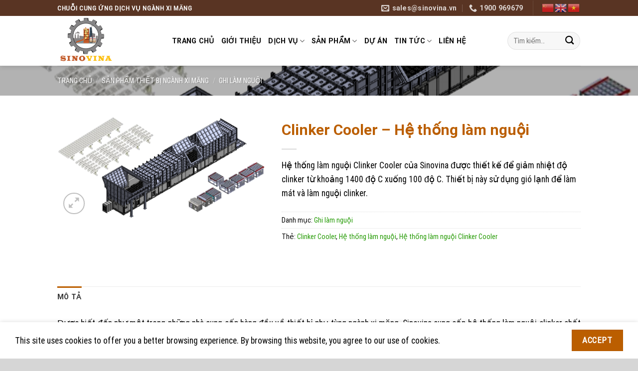

--- FILE ---
content_type: text/html; charset=UTF-8
request_url: https://sinovina.vn/san-pham/clinker-cooler-he-thong-lam-nguoi-clinker/
body_size: 27148
content:

<!DOCTYPE html>
<html lang="vi" class="loading-site no-js">
<head>
	<meta charset="UTF-8" />
	<link rel="profile" href="http://gmpg.org/xfn/11" />
	<link rel="pingback" href="https://sinovina.vn/xmlrpc.php" />

	<script>(function(html){html.className = html.className.replace(/\bno-js\b/,'js')})(document.documentElement);</script>
<meta name='robots' content='index, follow, max-image-preview:large, max-snippet:-1, max-video-preview:-1' />
	<style>img:is([sizes="auto" i], [sizes^="auto," i]) { contain-intrinsic-size: 3000px 1500px }</style>
	<meta name="viewport" content="width=device-width, initial-scale=1, maximum-scale=1" />
	<!-- This site is optimized with the Yoast SEO plugin v24.9 - https://yoast.com/wordpress/plugins/seo/ -->
	<title>Clinker Cooler - Hệ thống làm nguội - Thiết bị nhà máy xi măng</title>
	<meta name="description" content="Được biết đến như một trong những nhà cung cấp hàng đầu về thiết bị phụ tùng ngành xi măng, Sinovina cung cấp hệ thống làm nguội clinker chất lượng cao." />
	<link rel="canonical" href="https://sinovina.vn/san-pham/clinker-cooler-he-thong-lam-nguoi-clinker/" />
	<meta property="og:locale" content="vi_VN" />
	<meta property="og:type" content="article" />
	<meta property="og:title" content="Clinker Cooler - Hệ thống làm nguội - Thiết bị nhà máy xi măng" />
	<meta property="og:description" content="Được biết đến như một trong những nhà cung cấp hàng đầu về thiết bị phụ tùng ngành xi măng, Sinovina cung cấp hệ thống làm nguội clinker chất lượng cao." />
	<meta property="og:url" content="https://sinovina.vn/san-pham/clinker-cooler-he-thong-lam-nguoi-clinker/" />
	<meta property="og:site_name" content="Chuỗi cung ứng dịch vụ ngành xi măng" />
	<meta property="article:publisher" content="https://www.facebook.com/sinovina.vn" />
	<meta property="article:modified_time" content="2023-03-10T06:22:45+00:00" />
	<meta property="og:image" content="https://sinovina.vn/wp-content/uploads/2021/08/Clinker.png" />
	<meta property="og:image:width" content="1021" />
	<meta property="og:image:height" content="505" />
	<meta property="og:image:type" content="image/png" />
	<meta name="twitter:card" content="summary_large_image" />
	<meta name="twitter:label1" content="Ước tính thời gian đọc" />
	<meta name="twitter:data1" content="5 phút" />
	<script type="application/ld+json" class="yoast-schema-graph">{"@context":"https://schema.org","@graph":[{"@type":"WebPage","@id":"https://sinovina.vn/san-pham/clinker-cooler-he-thong-lam-nguoi-clinker/","url":"https://sinovina.vn/san-pham/clinker-cooler-he-thong-lam-nguoi-clinker/","name":"Clinker Cooler - Hệ thống làm nguội - Thiết bị nhà máy xi măng","isPartOf":{"@id":"https://sinovina.vn/#website"},"primaryImageOfPage":{"@id":"https://sinovina.vn/san-pham/clinker-cooler-he-thong-lam-nguoi-clinker/#primaryimage"},"image":{"@id":"https://sinovina.vn/san-pham/clinker-cooler-he-thong-lam-nguoi-clinker/#primaryimage"},"thumbnailUrl":"https://sinovina.vn/wp-content/uploads/2021/08/Clinker.png","datePublished":"2021-08-25T22:10:01+00:00","dateModified":"2023-03-10T06:22:45+00:00","description":"Được biết đến như một trong những nhà cung cấp hàng đầu về thiết bị phụ tùng ngành xi măng, Sinovina cung cấp hệ thống làm nguội clinker chất lượng cao.","breadcrumb":{"@id":"https://sinovina.vn/san-pham/clinker-cooler-he-thong-lam-nguoi-clinker/#breadcrumb"},"inLanguage":"vi","potentialAction":[{"@type":"ReadAction","target":["https://sinovina.vn/san-pham/clinker-cooler-he-thong-lam-nguoi-clinker/"]}]},{"@type":"ImageObject","inLanguage":"vi","@id":"https://sinovina.vn/san-pham/clinker-cooler-he-thong-lam-nguoi-clinker/#primaryimage","url":"https://sinovina.vn/wp-content/uploads/2021/08/Clinker.png","contentUrl":"https://sinovina.vn/wp-content/uploads/2021/08/Clinker.png","width":1021,"height":505},{"@type":"BreadcrumbList","@id":"https://sinovina.vn/san-pham/clinker-cooler-he-thong-lam-nguoi-clinker/#breadcrumb","itemListElement":[{"@type":"ListItem","position":1,"name":"Trang chủ","item":"https://sinovina.vn/"},{"@type":"ListItem","position":2,"name":"Sản phẩm thiết bị ngành xi măng","item":"https://sinovina.vn/san-pham/"},{"@type":"ListItem","position":3,"name":"Clinker Cooler &#8211; Hệ thống làm nguội"}]},{"@type":"WebSite","@id":"https://sinovina.vn/#website","url":"https://sinovina.vn/","name":"Chuỗi cung ứng dịch vụ ngành xi măng","description":"","publisher":{"@id":"https://sinovina.vn/#organization"},"potentialAction":[{"@type":"SearchAction","target":{"@type":"EntryPoint","urlTemplate":"https://sinovina.vn/?s={search_term_string}"},"query-input":{"@type":"PropertyValueSpecification","valueRequired":true,"valueName":"search_term_string"}}],"inLanguage":"vi"},{"@type":"Organization","@id":"https://sinovina.vn/#organization","name":"SINOVINA","alternateName":"SINOVINA","url":"https://sinovina.vn/","logo":{"@type":"ImageObject","inLanguage":"vi","@id":"https://sinovina.vn/#/schema/logo/image/","url":"https://sinovina.vn/wp-content/uploads/2022/07/cropped-sinovina6.png","contentUrl":"https://sinovina.vn/wp-content/uploads/2022/07/cropped-sinovina6.png","width":512,"height":512,"caption":"SINOVINA"},"image":{"@id":"https://sinovina.vn/#/schema/logo/image/"},"sameAs":["https://www.facebook.com/sinovina.vn"]}]}</script>
	<!-- / Yoast SEO plugin. -->


<link rel='dns-prefetch' href='//cdn.jsdelivr.net' />
<link rel='prefetch' href='https://sinovina.vn/wp-content/themes/flatsome/assets/js/chunk.countup.js?ver=3.16.2' />
<link rel='prefetch' href='https://sinovina.vn/wp-content/themes/flatsome/assets/js/chunk.sticky-sidebar.js?ver=3.16.2' />
<link rel='prefetch' href='https://sinovina.vn/wp-content/themes/flatsome/assets/js/chunk.tooltips.js?ver=3.16.2' />
<link rel='prefetch' href='https://sinovina.vn/wp-content/themes/flatsome/assets/js/chunk.vendors-popups.js?ver=3.16.2' />
<link rel='prefetch' href='https://sinovina.vn/wp-content/themes/flatsome/assets/js/chunk.vendors-slider.js?ver=3.16.2' />
<link rel="alternate" type="application/rss+xml" title="Dòng thông tin Chuỗi cung ứng dịch vụ ngành xi măng &raquo;" href="https://sinovina.vn/feed/" />
<link rel="alternate" type="application/rss+xml" title="Chuỗi cung ứng dịch vụ ngành xi măng &raquo; Dòng bình luận" href="https://sinovina.vn/comments/feed/" />
<style id='wp-block-library-inline-css' type='text/css'>
:root{--wp-admin-theme-color:#007cba;--wp-admin-theme-color--rgb:0,124,186;--wp-admin-theme-color-darker-10:#006ba1;--wp-admin-theme-color-darker-10--rgb:0,107,161;--wp-admin-theme-color-darker-20:#005a87;--wp-admin-theme-color-darker-20--rgb:0,90,135;--wp-admin-border-width-focus:2px;--wp-block-synced-color:#7a00df;--wp-block-synced-color--rgb:122,0,223;--wp-bound-block-color:var(--wp-block-synced-color)}@media (min-resolution:192dpi){:root{--wp-admin-border-width-focus:1.5px}}.wp-element-button{cursor:pointer}:root{--wp--preset--font-size--normal:16px;--wp--preset--font-size--huge:42px}:root .has-very-light-gray-background-color{background-color:#eee}:root .has-very-dark-gray-background-color{background-color:#313131}:root .has-very-light-gray-color{color:#eee}:root .has-very-dark-gray-color{color:#313131}:root .has-vivid-green-cyan-to-vivid-cyan-blue-gradient-background{background:linear-gradient(135deg,#00d084,#0693e3)}:root .has-purple-crush-gradient-background{background:linear-gradient(135deg,#34e2e4,#4721fb 50%,#ab1dfe)}:root .has-hazy-dawn-gradient-background{background:linear-gradient(135deg,#faaca8,#dad0ec)}:root .has-subdued-olive-gradient-background{background:linear-gradient(135deg,#fafae1,#67a671)}:root .has-atomic-cream-gradient-background{background:linear-gradient(135deg,#fdd79a,#004a59)}:root .has-nightshade-gradient-background{background:linear-gradient(135deg,#330968,#31cdcf)}:root .has-midnight-gradient-background{background:linear-gradient(135deg,#020381,#2874fc)}.has-regular-font-size{font-size:1em}.has-larger-font-size{font-size:2.625em}.has-normal-font-size{font-size:var(--wp--preset--font-size--normal)}.has-huge-font-size{font-size:var(--wp--preset--font-size--huge)}.has-text-align-center{text-align:center}.has-text-align-left{text-align:left}.has-text-align-right{text-align:right}#end-resizable-editor-section{display:none}.aligncenter{clear:both}.items-justified-left{justify-content:flex-start}.items-justified-center{justify-content:center}.items-justified-right{justify-content:flex-end}.items-justified-space-between{justify-content:space-between}.screen-reader-text{border:0;clip-path:inset(50%);height:1px;margin:-1px;overflow:hidden;padding:0;position:absolute;width:1px;word-wrap:normal!important}.screen-reader-text:focus{background-color:#ddd;clip-path:none;color:#444;display:block;font-size:1em;height:auto;left:5px;line-height:normal;padding:15px 23px 14px;text-decoration:none;top:5px;width:auto;z-index:100000}html :where(.has-border-color){border-style:solid}html :where([style*=border-top-color]){border-top-style:solid}html :where([style*=border-right-color]){border-right-style:solid}html :where([style*=border-bottom-color]){border-bottom-style:solid}html :where([style*=border-left-color]){border-left-style:solid}html :where([style*=border-width]){border-style:solid}html :where([style*=border-top-width]){border-top-style:solid}html :where([style*=border-right-width]){border-right-style:solid}html :where([style*=border-bottom-width]){border-bottom-style:solid}html :where([style*=border-left-width]){border-left-style:solid}html :where(img[class*=wp-image-]){height:auto;max-width:100%}:where(figure){margin:0 0 1em}html :where(.is-position-sticky){--wp-admin--admin-bar--position-offset:var(--wp-admin--admin-bar--height,0px)}@media screen and (max-width:600px){html :where(.is-position-sticky){--wp-admin--admin-bar--position-offset:0px}}
</style>
<style id='classic-theme-styles-inline-css' type='text/css'>
/*! This file is auto-generated */
.wp-block-button__link{color:#fff;background-color:#32373c;border-radius:9999px;box-shadow:none;text-decoration:none;padding:calc(.667em + 2px) calc(1.333em + 2px);font-size:1.125em}.wp-block-file__button{background:#32373c;color:#fff;text-decoration:none}
</style>
<link rel='stylesheet' id='contact-form-7-css' href='https://sinovina.vn/wp-content/plugins/contact-form-7/includes/css/styles.css?ver=6.1.4' type='text/css' media='all' />
<link rel='stylesheet' id='photoswipe-css' href='https://sinovina.vn/wp-content/plugins/woocommerce/assets/css/photoswipe/photoswipe.min.css?ver=10.3.7' type='text/css' media='all' />
<link rel='stylesheet' id='photoswipe-default-skin-css' href='https://sinovina.vn/wp-content/plugins/woocommerce/assets/css/photoswipe/default-skin/default-skin.min.css?ver=10.3.7' type='text/css' media='all' />
<style id='woocommerce-inline-inline-css' type='text/css'>
.woocommerce form .form-row .required { visibility: visible; }
</style>
<link rel='stylesheet' id='brands-styles-css' href='https://sinovina.vn/wp-content/plugins/woocommerce/assets/css/brands.css?ver=10.3.7' type='text/css' media='all' />
<link rel='stylesheet' id='flatsome-main-css' href='https://sinovina.vn/wp-content/themes/flatsome/assets/css/flatsome.css?ver=3.16.2' type='text/css' media='all' />
<style id='flatsome-main-inline-css' type='text/css'>
@font-face {
				font-family: "fl-icons";
				font-display: block;
				src: url(https://sinovina.vn/wp-content/themes/flatsome/assets/css/icons/fl-icons.eot?v=3.16.2);
				src:
					url(https://sinovina.vn/wp-content/themes/flatsome/assets/css/icons/fl-icons.eot#iefix?v=3.16.2) format("embedded-opentype"),
					url(https://sinovina.vn/wp-content/themes/flatsome/assets/css/icons/fl-icons.woff2?v=3.16.2) format("woff2"),
					url(https://sinovina.vn/wp-content/themes/flatsome/assets/css/icons/fl-icons.ttf?v=3.16.2) format("truetype"),
					url(https://sinovina.vn/wp-content/themes/flatsome/assets/css/icons/fl-icons.woff?v=3.16.2) format("woff"),
					url(https://sinovina.vn/wp-content/themes/flatsome/assets/css/icons/fl-icons.svg?v=3.16.2#fl-icons) format("svg");
			}
</style>
<link rel='stylesheet' id='flatsome-shop-css' href='https://sinovina.vn/wp-content/themes/flatsome/assets/css/flatsome-shop.css?ver=3.16.2' type='text/css' media='all' />
<link rel='stylesheet' id='flatsome-style-css' href='https://sinovina.vn/wp-content/themes/flatsome/style.css?ver=3.16.2' type='text/css' media='all' />
<script type="text/javascript">
            window._nslDOMReady = (function () {
                const executedCallbacks = new Set();
            
                return function (callback) {
                    /**
                    * Third parties might dispatch DOMContentLoaded events, so we need to ensure that we only run our callback once!
                    */
                    if (executedCallbacks.has(callback)) return;
            
                    const wrappedCallback = function () {
                        if (executedCallbacks.has(callback)) return;
                        executedCallbacks.add(callback);
                        callback();
                    };
            
                    if (document.readyState === "complete" || document.readyState === "interactive") {
                        wrappedCallback();
                    } else {
                        document.addEventListener("DOMContentLoaded", wrappedCallback);
                    }
                };
            })();
        </script><script type="text/javascript" src="https://sinovina.vn/wp-content/plugins/woocommerce/assets/js/photoswipe/photoswipe.min.js?ver=4.1.1-wc.10.3.7" id="wc-photoswipe-js" defer="defer" data-wp-strategy="defer"></script>
<script type="text/javascript" src="https://sinovina.vn/wp-content/plugins/woocommerce/assets/js/photoswipe/photoswipe-ui-default.min.js?ver=4.1.1-wc.10.3.7" id="wc-photoswipe-ui-default-js" defer="defer" data-wp-strategy="defer"></script>
<script type="text/javascript" src="https://sinovina.vn/wp-includes/js/jquery/jquery.min.js?ver=3.7.1" id="jquery-core-js"></script>
<script type="text/javascript" src="https://sinovina.vn/wp-includes/js/jquery/jquery-migrate.min.js?ver=3.4.1" id="jquery-migrate-js"></script>
<script type="text/javascript" id="wc-single-product-js-extra">
/* <![CDATA[ */
var wc_single_product_params = {"i18n_required_rating_text":"Vui l\u00f2ng ch\u1ecdn m\u1ed9t m\u1ee9c \u0111\u00e1nh gi\u00e1","i18n_rating_options":["1 tr\u00ean 5 sao","2 tr\u00ean 5 sao","3 tr\u00ean 5 sao","4 tr\u00ean 5 sao","5 tr\u00ean 5 sao"],"i18n_product_gallery_trigger_text":"Xem th\u01b0 vi\u1ec7n \u1ea3nh to\u00e0n m\u00e0n h\u00ecnh","review_rating_required":"yes","flexslider":{"rtl":false,"animation":"slide","smoothHeight":true,"directionNav":false,"controlNav":"thumbnails","slideshow":false,"animationSpeed":500,"animationLoop":false,"allowOneSlide":false},"zoom_enabled":"","zoom_options":[],"photoswipe_enabled":"1","photoswipe_options":{"shareEl":false,"closeOnScroll":false,"history":false,"hideAnimationDuration":0,"showAnimationDuration":0},"flexslider_enabled":""};
/* ]]> */
</script>
<script type="text/javascript" src="https://sinovina.vn/wp-content/plugins/woocommerce/assets/js/frontend/single-product.min.js?ver=10.3.7" id="wc-single-product-js" defer="defer" data-wp-strategy="defer"></script>
<script type="text/javascript" src="https://sinovina.vn/wp-content/plugins/woocommerce/assets/js/jquery-blockui/jquery.blockUI.min.js?ver=2.7.0-wc.10.3.7" id="wc-jquery-blockui-js" defer="defer" data-wp-strategy="defer"></script>
<script type="text/javascript" src="https://sinovina.vn/wp-content/plugins/woocommerce/assets/js/js-cookie/js.cookie.min.js?ver=2.1.4-wc.10.3.7" id="wc-js-cookie-js" defer="defer" data-wp-strategy="defer"></script>
<script type="text/javascript" id="woocommerce-js-extra">
/* <![CDATA[ */
var woocommerce_params = {"ajax_url":"\/wp-admin\/admin-ajax.php","wc_ajax_url":"\/?wc-ajax=%%endpoint%%","i18n_password_show":"Hi\u1ec3n th\u1ecb m\u1eadt kh\u1ea9u","i18n_password_hide":"\u1ea8n m\u1eadt kh\u1ea9u"};
/* ]]> */
</script>
<script type="text/javascript" src="https://sinovina.vn/wp-content/plugins/woocommerce/assets/js/frontend/woocommerce.min.js?ver=10.3.7" id="woocommerce-js" defer="defer" data-wp-strategy="defer"></script>
<link rel="https://api.w.org/" href="https://sinovina.vn/wp-json/" /><link rel="alternate" title="JSON" type="application/json" href="https://sinovina.vn/wp-json/wp/v2/product/804" /><link rel="EditURI" type="application/rsd+xml" title="RSD" href="https://sinovina.vn/xmlrpc.php?rsd" />
<meta name="generator" content="WordPress 6.8.3" />
<meta name="generator" content="WooCommerce 10.3.7" />
<link rel='shortlink' href='https://sinovina.vn/?p=804' />
<link rel="alternate" title="oNhúng (JSON)" type="application/json+oembed" href="https://sinovina.vn/wp-json/oembed/1.0/embed?url=https%3A%2F%2Fsinovina.vn%2Fsan-pham%2Fclinker-cooler-he-thong-lam-nguoi-clinker%2F" />
<link rel="alternate" title="oNhúng (XML)" type="text/xml+oembed" href="https://sinovina.vn/wp-json/oembed/1.0/embed?url=https%3A%2F%2Fsinovina.vn%2Fsan-pham%2Fclinker-cooler-he-thong-lam-nguoi-clinker%2F&#038;format=xml" />
<style>.bg{opacity: 0; transition: opacity 1s; -webkit-transition: opacity 1s;} .bg-loaded{opacity: 1;}</style>	<noscript><style>.woocommerce-product-gallery{ opacity: 1 !important; }</style></noscript>
	<noscript><style>.lazyload[data-src]{display:none !important;}</style></noscript><style>.lazyload{background-image:none !important;}.lazyload:before{background-image:none !important;}</style><link rel="icon" href="https://sinovina.vn/wp-content/uploads/2022/07/cropped-sinovina6-32x32.png" sizes="32x32" />
<link rel="icon" href="https://sinovina.vn/wp-content/uploads/2022/07/cropped-sinovina6-192x192.png" sizes="192x192" />
<link rel="apple-touch-icon" href="https://sinovina.vn/wp-content/uploads/2022/07/cropped-sinovina6-180x180.png" />
<meta name="msapplication-TileImage" content="https://sinovina.vn/wp-content/uploads/2022/07/cropped-sinovina6-270x270.png" />
<style id="custom-css" type="text/css">:root {--primary-color: #bb5e00;}html{background-color:#d6d6d6!important;}.header-main{height: 100px}#logo img{max-height: 100px}#logo{width:200px;}.header-bottom{min-height: 55px}.header-top{min-height: 30px}.transparent .header-main{height: 90px}.transparent #logo img{max-height: 90px}.has-transparent + .page-title:first-of-type,.has-transparent + #main > .page-title,.has-transparent + #main > div > .page-title,.has-transparent + #main .page-header-wrapper:first-of-type .page-title{padding-top: 120px;}.header.show-on-scroll,.stuck .header-main{height:70px!important}.stuck #logo img{max-height: 70px!important}.search-form{ width: 80%;}.header-bottom {background-color: #f1f1f1}.header-main .nav > li > a{line-height: 16px }.stuck .header-main .nav > li > a{line-height: 50px }@media (max-width: 549px) {.header-main{height: 70px}#logo img{max-height: 70px}}.header-top{background-color:#593423!important;}/* Color */.accordion-title.active, .has-icon-bg .icon .icon-inner,.logo a, .primary.is-underline, .primary.is-link, .badge-outline .badge-inner, .nav-outline > li.active> a,.nav-outline >li.active > a, .cart-icon strong,[data-color='primary'], .is-outline.primary{color: #bb5e00;}/* Color !important */[data-text-color="primary"]{color: #bb5e00!important;}/* Background Color */[data-text-bg="primary"]{background-color: #bb5e00;}/* Background */.scroll-to-bullets a,.featured-title, .label-new.menu-item > a:after, .nav-pagination > li > .current,.nav-pagination > li > span:hover,.nav-pagination > li > a:hover,.has-hover:hover .badge-outline .badge-inner,button[type="submit"], .button.wc-forward:not(.checkout):not(.checkout-button), .button.submit-button, .button.primary:not(.is-outline),.featured-table .title,.is-outline:hover, .has-icon:hover .icon-label,.nav-dropdown-bold .nav-column li > a:hover, .nav-dropdown.nav-dropdown-bold > li > a:hover, .nav-dropdown-bold.dark .nav-column li > a:hover, .nav-dropdown.nav-dropdown-bold.dark > li > a:hover, .header-vertical-menu__opener ,.is-outline:hover, .tagcloud a:hover,.grid-tools a, input[type='submit']:not(.is-form), .box-badge:hover .box-text, input.button.alt,.nav-box > li > a:hover,.nav-box > li.active > a,.nav-pills > li.active > a ,.current-dropdown .cart-icon strong, .cart-icon:hover strong, .nav-line-bottom > li > a:before, .nav-line-grow > li > a:before, .nav-line > li > a:before,.banner, .header-top, .slider-nav-circle .flickity-prev-next-button:hover svg, .slider-nav-circle .flickity-prev-next-button:hover .arrow, .primary.is-outline:hover, .button.primary:not(.is-outline), input[type='submit'].primary, input[type='submit'].primary, input[type='reset'].button, input[type='button'].primary, .badge-inner{background-color: #bb5e00;}/* Border */.nav-vertical.nav-tabs > li.active > a,.scroll-to-bullets a.active,.nav-pagination > li > .current,.nav-pagination > li > span:hover,.nav-pagination > li > a:hover,.has-hover:hover .badge-outline .badge-inner,.accordion-title.active,.featured-table,.is-outline:hover, .tagcloud a:hover,blockquote, .has-border, .cart-icon strong:after,.cart-icon strong,.blockUI:before, .processing:before,.loading-spin, .slider-nav-circle .flickity-prev-next-button:hover svg, .slider-nav-circle .flickity-prev-next-button:hover .arrow, .primary.is-outline:hover{border-color: #bb5e00}.nav-tabs > li.active > a{border-top-color: #bb5e00}.widget_shopping_cart_content .blockUI.blockOverlay:before { border-left-color: #bb5e00 }.woocommerce-checkout-review-order .blockUI.blockOverlay:before { border-left-color: #bb5e00 }/* Fill */.slider .flickity-prev-next-button:hover svg,.slider .flickity-prev-next-button:hover .arrow{fill: #bb5e00;}/* Focus */.primary:focus-visible, .submit-button:focus-visible, button[type="submit"]:focus-visible { outline-color: #bb5e00!important; }/* Background Color */[data-icon-label]:after, .secondary.is-underline:hover,.secondary.is-outline:hover,.icon-label,.button.secondary:not(.is-outline),.button.alt:not(.is-outline), .badge-inner.on-sale, .button.checkout, .single_add_to_cart_button, .current .breadcrumb-step{ background-color:#56970b; }[data-text-bg="secondary"]{background-color: #56970b;}/* Color */.secondary.is-underline,.secondary.is-link, .secondary.is-outline,.stars a.active, .star-rating:before, .woocommerce-page .star-rating:before,.star-rating span:before, .color-secondary{color: #56970b}/* Color !important */[data-text-color="secondary"]{color: #56970b!important;}/* Border */.secondary.is-outline:hover{border-color:#56970b}/* Focus */.secondary:focus-visible, .alt:focus-visible { outline-color: #56970b!important; }.alert.is-underline:hover,.alert.is-outline:hover,.alert{background-color: #dd3333}.alert.is-link, .alert.is-outline, .color-alert{color: #dd3333;}/* Color !important */[data-text-color="alert"]{color: #dd3333!important;}/* Background Color */[data-text-bg="alert"]{background-color: #dd3333;}body{color: #000000}h1,h2,h3,h4,h5,h6,.heading-font{color: #bb5e00;}body{font-size: 110%;}@media screen and (max-width: 549px){body{font-size: 100%;}}body{font-family: "Roboto Condensed", sans-serif;}body {font-weight: 400;font-style: normal;}.nav > li > a {font-family: Roboto, sans-serif;}.mobile-sidebar-levels-2 .nav > li > ul > li > a {font-family: Roboto, sans-serif;}.nav > li > a,.mobile-sidebar-levels-2 .nav > li > ul > li > a {font-weight: 700;font-style: normal;}h1,h2,h3,h4,h5,h6,.heading-font, .off-canvas-center .nav-sidebar.nav-vertical > li > a{font-family: Roboto, sans-serif;}h1,h2,h3,h4,h5,h6,.heading-font,.banner h1,.banner h2 {font-weight: 700;font-style: normal;}.alt-font{font-family: Roboto, sans-serif;}.alt-font {font-weight: 400!important;font-style: normal!important;}.header:not(.transparent) .header-nav-main.nav > li > a {color: #0a0a0a;}.header:not(.transparent) .header-nav-main.nav > li > a:hover,.header:not(.transparent) .header-nav-main.nav > li.active > a,.header:not(.transparent) .header-nav-main.nav > li.current > a,.header:not(.transparent) .header-nav-main.nav > li > a.active,.header:not(.transparent) .header-nav-main.nav > li > a.current{color: #bb5e00;}.header-nav-main.nav-line-bottom > li > a:before,.header-nav-main.nav-line-grow > li > a:before,.header-nav-main.nav-line > li > a:before,.header-nav-main.nav-box > li > a:hover,.header-nav-main.nav-box > li.active > a,.header-nav-main.nav-pills > li > a:hover,.header-nav-main.nav-pills > li.active > a{color:#FFF!important;background-color: #bb5e00;}a{color: #249a03;}a:hover{color: #bb5e00;}.tagcloud a:hover{border-color: #bb5e00;background-color: #bb5e00;}.shop-page-title.featured-title .title-overlay{background-color: rgba(0,0,0,0.3);}.shop-page-title.featured-title .title-bg{ background-image: url(https://sinovina.vn/wp-content/uploads/2021/08/Clinker.png)!important;}@media screen and (min-width: 550px){.products .box-vertical .box-image{min-width: 300px!important;width: 300px!important;}}.absolute-footer, html{background-color: #443000}.nav-vertical-fly-out > li + li {border-top-width: 1px; border-top-style: solid;}.label-new.menu-item > a:after{content:"New";}.label-hot.menu-item > a:after{content:"Hot";}.label-sale.menu-item > a:after{content:"Sale";}.label-popular.menu-item > a:after{content:"Popular";}</style>		<style type="text/css" id="wp-custom-css">
			.nav>li>a>i+span{text-transform:lowercase;}

.breadcrumbs h1{
		color: #222;
    font-weight: 700;
    letter-spacing: 0;
    padding: 0;
    font-size: 1.05em;
    width: auto; 
    display: inline-block;
    margin: 0;
}

.tab-panels table {
    border-color: #ececec;     
    width: 100%;
    border: 1px solid #ececec;
    padding: 5px;
}

.tab-panels table td {  
    border: 1px solid #ececec; 
}

.product-stacked-info {
	padding: 10px 5% 2vh;
}

.tab-panels h2, .tab-panels h3, .tab-panels h4{
	font-size: 1.1em;
}

.entry-content{
	text-align: justify;
}

.entry-content img{
	margin:20px 0;
}

.entry-content h3{
	font-size: 1.0em;
	font-weight: 600;
}
		</style>
		<style id="kirki-inline-styles">/* cyrillic-ext */
@font-face {
  font-family: 'Roboto';
  font-style: normal;
  font-weight: 400;
  font-stretch: normal;
  font-display: swap;
  src: url(https://sinovina.vn/wp-content/fonts/roboto/font) format('woff');
  unicode-range: U+0460-052F, U+1C80-1C8A, U+20B4, U+2DE0-2DFF, U+A640-A69F, U+FE2E-FE2F;
}
/* cyrillic */
@font-face {
  font-family: 'Roboto';
  font-style: normal;
  font-weight: 400;
  font-stretch: normal;
  font-display: swap;
  src: url(https://sinovina.vn/wp-content/fonts/roboto/font) format('woff');
  unicode-range: U+0301, U+0400-045F, U+0490-0491, U+04B0-04B1, U+2116;
}
/* greek-ext */
@font-face {
  font-family: 'Roboto';
  font-style: normal;
  font-weight: 400;
  font-stretch: normal;
  font-display: swap;
  src: url(https://sinovina.vn/wp-content/fonts/roboto/font) format('woff');
  unicode-range: U+1F00-1FFF;
}
/* greek */
@font-face {
  font-family: 'Roboto';
  font-style: normal;
  font-weight: 400;
  font-stretch: normal;
  font-display: swap;
  src: url(https://sinovina.vn/wp-content/fonts/roboto/font) format('woff');
  unicode-range: U+0370-0377, U+037A-037F, U+0384-038A, U+038C, U+038E-03A1, U+03A3-03FF;
}
/* math */
@font-face {
  font-family: 'Roboto';
  font-style: normal;
  font-weight: 400;
  font-stretch: normal;
  font-display: swap;
  src: url(https://sinovina.vn/wp-content/fonts/roboto/font) format('woff');
  unicode-range: U+0302-0303, U+0305, U+0307-0308, U+0310, U+0312, U+0315, U+031A, U+0326-0327, U+032C, U+032F-0330, U+0332-0333, U+0338, U+033A, U+0346, U+034D, U+0391-03A1, U+03A3-03A9, U+03B1-03C9, U+03D1, U+03D5-03D6, U+03F0-03F1, U+03F4-03F5, U+2016-2017, U+2034-2038, U+203C, U+2040, U+2043, U+2047, U+2050, U+2057, U+205F, U+2070-2071, U+2074-208E, U+2090-209C, U+20D0-20DC, U+20E1, U+20E5-20EF, U+2100-2112, U+2114-2115, U+2117-2121, U+2123-214F, U+2190, U+2192, U+2194-21AE, U+21B0-21E5, U+21F1-21F2, U+21F4-2211, U+2213-2214, U+2216-22FF, U+2308-230B, U+2310, U+2319, U+231C-2321, U+2336-237A, U+237C, U+2395, U+239B-23B7, U+23D0, U+23DC-23E1, U+2474-2475, U+25AF, U+25B3, U+25B7, U+25BD, U+25C1, U+25CA, U+25CC, U+25FB, U+266D-266F, U+27C0-27FF, U+2900-2AFF, U+2B0E-2B11, U+2B30-2B4C, U+2BFE, U+3030, U+FF5B, U+FF5D, U+1D400-1D7FF, U+1EE00-1EEFF;
}
/* symbols */
@font-face {
  font-family: 'Roboto';
  font-style: normal;
  font-weight: 400;
  font-stretch: normal;
  font-display: swap;
  src: url(https://sinovina.vn/wp-content/fonts/roboto/font) format('woff');
  unicode-range: U+0001-000C, U+000E-001F, U+007F-009F, U+20DD-20E0, U+20E2-20E4, U+2150-218F, U+2190, U+2192, U+2194-2199, U+21AF, U+21E6-21F0, U+21F3, U+2218-2219, U+2299, U+22C4-22C6, U+2300-243F, U+2440-244A, U+2460-24FF, U+25A0-27BF, U+2800-28FF, U+2921-2922, U+2981, U+29BF, U+29EB, U+2B00-2BFF, U+4DC0-4DFF, U+FFF9-FFFB, U+10140-1018E, U+10190-1019C, U+101A0, U+101D0-101FD, U+102E0-102FB, U+10E60-10E7E, U+1D2C0-1D2D3, U+1D2E0-1D37F, U+1F000-1F0FF, U+1F100-1F1AD, U+1F1E6-1F1FF, U+1F30D-1F30F, U+1F315, U+1F31C, U+1F31E, U+1F320-1F32C, U+1F336, U+1F378, U+1F37D, U+1F382, U+1F393-1F39F, U+1F3A7-1F3A8, U+1F3AC-1F3AF, U+1F3C2, U+1F3C4-1F3C6, U+1F3CA-1F3CE, U+1F3D4-1F3E0, U+1F3ED, U+1F3F1-1F3F3, U+1F3F5-1F3F7, U+1F408, U+1F415, U+1F41F, U+1F426, U+1F43F, U+1F441-1F442, U+1F444, U+1F446-1F449, U+1F44C-1F44E, U+1F453, U+1F46A, U+1F47D, U+1F4A3, U+1F4B0, U+1F4B3, U+1F4B9, U+1F4BB, U+1F4BF, U+1F4C8-1F4CB, U+1F4D6, U+1F4DA, U+1F4DF, U+1F4E3-1F4E6, U+1F4EA-1F4ED, U+1F4F7, U+1F4F9-1F4FB, U+1F4FD-1F4FE, U+1F503, U+1F507-1F50B, U+1F50D, U+1F512-1F513, U+1F53E-1F54A, U+1F54F-1F5FA, U+1F610, U+1F650-1F67F, U+1F687, U+1F68D, U+1F691, U+1F694, U+1F698, U+1F6AD, U+1F6B2, U+1F6B9-1F6BA, U+1F6BC, U+1F6C6-1F6CF, U+1F6D3-1F6D7, U+1F6E0-1F6EA, U+1F6F0-1F6F3, U+1F6F7-1F6FC, U+1F700-1F7FF, U+1F800-1F80B, U+1F810-1F847, U+1F850-1F859, U+1F860-1F887, U+1F890-1F8AD, U+1F8B0-1F8BB, U+1F8C0-1F8C1, U+1F900-1F90B, U+1F93B, U+1F946, U+1F984, U+1F996, U+1F9E9, U+1FA00-1FA6F, U+1FA70-1FA7C, U+1FA80-1FA89, U+1FA8F-1FAC6, U+1FACE-1FADC, U+1FADF-1FAE9, U+1FAF0-1FAF8, U+1FB00-1FBFF;
}
/* vietnamese */
@font-face {
  font-family: 'Roboto';
  font-style: normal;
  font-weight: 400;
  font-stretch: normal;
  font-display: swap;
  src: url(https://sinovina.vn/wp-content/fonts/roboto/font) format('woff');
  unicode-range: U+0102-0103, U+0110-0111, U+0128-0129, U+0168-0169, U+01A0-01A1, U+01AF-01B0, U+0300-0301, U+0303-0304, U+0308-0309, U+0323, U+0329, U+1EA0-1EF9, U+20AB;
}
/* latin-ext */
@font-face {
  font-family: 'Roboto';
  font-style: normal;
  font-weight: 400;
  font-stretch: normal;
  font-display: swap;
  src: url(https://sinovina.vn/wp-content/fonts/roboto/font) format('woff');
  unicode-range: U+0100-02BA, U+02BD-02C5, U+02C7-02CC, U+02CE-02D7, U+02DD-02FF, U+0304, U+0308, U+0329, U+1D00-1DBF, U+1E00-1E9F, U+1EF2-1EFF, U+2020, U+20A0-20AB, U+20AD-20C0, U+2113, U+2C60-2C7F, U+A720-A7FF;
}
/* latin */
@font-face {
  font-family: 'Roboto';
  font-style: normal;
  font-weight: 400;
  font-stretch: normal;
  font-display: swap;
  src: url(https://sinovina.vn/wp-content/fonts/roboto/font) format('woff');
  unicode-range: U+0000-00FF, U+0131, U+0152-0153, U+02BB-02BC, U+02C6, U+02DA, U+02DC, U+0304, U+0308, U+0329, U+2000-206F, U+20AC, U+2122, U+2191, U+2193, U+2212, U+2215, U+FEFF, U+FFFD;
}
/* cyrillic-ext */
@font-face {
  font-family: 'Roboto';
  font-style: normal;
  font-weight: 700;
  font-stretch: normal;
  font-display: swap;
  src: url(https://sinovina.vn/wp-content/fonts/roboto/font) format('woff');
  unicode-range: U+0460-052F, U+1C80-1C8A, U+20B4, U+2DE0-2DFF, U+A640-A69F, U+FE2E-FE2F;
}
/* cyrillic */
@font-face {
  font-family: 'Roboto';
  font-style: normal;
  font-weight: 700;
  font-stretch: normal;
  font-display: swap;
  src: url(https://sinovina.vn/wp-content/fonts/roboto/font) format('woff');
  unicode-range: U+0301, U+0400-045F, U+0490-0491, U+04B0-04B1, U+2116;
}
/* greek-ext */
@font-face {
  font-family: 'Roboto';
  font-style: normal;
  font-weight: 700;
  font-stretch: normal;
  font-display: swap;
  src: url(https://sinovina.vn/wp-content/fonts/roboto/font) format('woff');
  unicode-range: U+1F00-1FFF;
}
/* greek */
@font-face {
  font-family: 'Roboto';
  font-style: normal;
  font-weight: 700;
  font-stretch: normal;
  font-display: swap;
  src: url(https://sinovina.vn/wp-content/fonts/roboto/font) format('woff');
  unicode-range: U+0370-0377, U+037A-037F, U+0384-038A, U+038C, U+038E-03A1, U+03A3-03FF;
}
/* math */
@font-face {
  font-family: 'Roboto';
  font-style: normal;
  font-weight: 700;
  font-stretch: normal;
  font-display: swap;
  src: url(https://sinovina.vn/wp-content/fonts/roboto/font) format('woff');
  unicode-range: U+0302-0303, U+0305, U+0307-0308, U+0310, U+0312, U+0315, U+031A, U+0326-0327, U+032C, U+032F-0330, U+0332-0333, U+0338, U+033A, U+0346, U+034D, U+0391-03A1, U+03A3-03A9, U+03B1-03C9, U+03D1, U+03D5-03D6, U+03F0-03F1, U+03F4-03F5, U+2016-2017, U+2034-2038, U+203C, U+2040, U+2043, U+2047, U+2050, U+2057, U+205F, U+2070-2071, U+2074-208E, U+2090-209C, U+20D0-20DC, U+20E1, U+20E5-20EF, U+2100-2112, U+2114-2115, U+2117-2121, U+2123-214F, U+2190, U+2192, U+2194-21AE, U+21B0-21E5, U+21F1-21F2, U+21F4-2211, U+2213-2214, U+2216-22FF, U+2308-230B, U+2310, U+2319, U+231C-2321, U+2336-237A, U+237C, U+2395, U+239B-23B7, U+23D0, U+23DC-23E1, U+2474-2475, U+25AF, U+25B3, U+25B7, U+25BD, U+25C1, U+25CA, U+25CC, U+25FB, U+266D-266F, U+27C0-27FF, U+2900-2AFF, U+2B0E-2B11, U+2B30-2B4C, U+2BFE, U+3030, U+FF5B, U+FF5D, U+1D400-1D7FF, U+1EE00-1EEFF;
}
/* symbols */
@font-face {
  font-family: 'Roboto';
  font-style: normal;
  font-weight: 700;
  font-stretch: normal;
  font-display: swap;
  src: url(https://sinovina.vn/wp-content/fonts/roboto/font) format('woff');
  unicode-range: U+0001-000C, U+000E-001F, U+007F-009F, U+20DD-20E0, U+20E2-20E4, U+2150-218F, U+2190, U+2192, U+2194-2199, U+21AF, U+21E6-21F0, U+21F3, U+2218-2219, U+2299, U+22C4-22C6, U+2300-243F, U+2440-244A, U+2460-24FF, U+25A0-27BF, U+2800-28FF, U+2921-2922, U+2981, U+29BF, U+29EB, U+2B00-2BFF, U+4DC0-4DFF, U+FFF9-FFFB, U+10140-1018E, U+10190-1019C, U+101A0, U+101D0-101FD, U+102E0-102FB, U+10E60-10E7E, U+1D2C0-1D2D3, U+1D2E0-1D37F, U+1F000-1F0FF, U+1F100-1F1AD, U+1F1E6-1F1FF, U+1F30D-1F30F, U+1F315, U+1F31C, U+1F31E, U+1F320-1F32C, U+1F336, U+1F378, U+1F37D, U+1F382, U+1F393-1F39F, U+1F3A7-1F3A8, U+1F3AC-1F3AF, U+1F3C2, U+1F3C4-1F3C6, U+1F3CA-1F3CE, U+1F3D4-1F3E0, U+1F3ED, U+1F3F1-1F3F3, U+1F3F5-1F3F7, U+1F408, U+1F415, U+1F41F, U+1F426, U+1F43F, U+1F441-1F442, U+1F444, U+1F446-1F449, U+1F44C-1F44E, U+1F453, U+1F46A, U+1F47D, U+1F4A3, U+1F4B0, U+1F4B3, U+1F4B9, U+1F4BB, U+1F4BF, U+1F4C8-1F4CB, U+1F4D6, U+1F4DA, U+1F4DF, U+1F4E3-1F4E6, U+1F4EA-1F4ED, U+1F4F7, U+1F4F9-1F4FB, U+1F4FD-1F4FE, U+1F503, U+1F507-1F50B, U+1F50D, U+1F512-1F513, U+1F53E-1F54A, U+1F54F-1F5FA, U+1F610, U+1F650-1F67F, U+1F687, U+1F68D, U+1F691, U+1F694, U+1F698, U+1F6AD, U+1F6B2, U+1F6B9-1F6BA, U+1F6BC, U+1F6C6-1F6CF, U+1F6D3-1F6D7, U+1F6E0-1F6EA, U+1F6F0-1F6F3, U+1F6F7-1F6FC, U+1F700-1F7FF, U+1F800-1F80B, U+1F810-1F847, U+1F850-1F859, U+1F860-1F887, U+1F890-1F8AD, U+1F8B0-1F8BB, U+1F8C0-1F8C1, U+1F900-1F90B, U+1F93B, U+1F946, U+1F984, U+1F996, U+1F9E9, U+1FA00-1FA6F, U+1FA70-1FA7C, U+1FA80-1FA89, U+1FA8F-1FAC6, U+1FACE-1FADC, U+1FADF-1FAE9, U+1FAF0-1FAF8, U+1FB00-1FBFF;
}
/* vietnamese */
@font-face {
  font-family: 'Roboto';
  font-style: normal;
  font-weight: 700;
  font-stretch: normal;
  font-display: swap;
  src: url(https://sinovina.vn/wp-content/fonts/roboto/font) format('woff');
  unicode-range: U+0102-0103, U+0110-0111, U+0128-0129, U+0168-0169, U+01A0-01A1, U+01AF-01B0, U+0300-0301, U+0303-0304, U+0308-0309, U+0323, U+0329, U+1EA0-1EF9, U+20AB;
}
/* latin-ext */
@font-face {
  font-family: 'Roboto';
  font-style: normal;
  font-weight: 700;
  font-stretch: normal;
  font-display: swap;
  src: url(https://sinovina.vn/wp-content/fonts/roboto/font) format('woff');
  unicode-range: U+0100-02BA, U+02BD-02C5, U+02C7-02CC, U+02CE-02D7, U+02DD-02FF, U+0304, U+0308, U+0329, U+1D00-1DBF, U+1E00-1E9F, U+1EF2-1EFF, U+2020, U+20A0-20AB, U+20AD-20C0, U+2113, U+2C60-2C7F, U+A720-A7FF;
}
/* latin */
@font-face {
  font-family: 'Roboto';
  font-style: normal;
  font-weight: 700;
  font-stretch: normal;
  font-display: swap;
  src: url(https://sinovina.vn/wp-content/fonts/roboto/font) format('woff');
  unicode-range: U+0000-00FF, U+0131, U+0152-0153, U+02BB-02BC, U+02C6, U+02DA, U+02DC, U+0304, U+0308, U+0329, U+2000-206F, U+20AC, U+2122, U+2191, U+2193, U+2212, U+2215, U+FEFF, U+FFFD;
}/* cyrillic-ext */
@font-face {
  font-family: 'Roboto Condensed';
  font-style: normal;
  font-weight: 400;
  font-display: swap;
  src: url(https://sinovina.vn/wp-content/fonts/roboto-condensed/font) format('woff');
  unicode-range: U+0460-052F, U+1C80-1C8A, U+20B4, U+2DE0-2DFF, U+A640-A69F, U+FE2E-FE2F;
}
/* cyrillic */
@font-face {
  font-family: 'Roboto Condensed';
  font-style: normal;
  font-weight: 400;
  font-display: swap;
  src: url(https://sinovina.vn/wp-content/fonts/roboto-condensed/font) format('woff');
  unicode-range: U+0301, U+0400-045F, U+0490-0491, U+04B0-04B1, U+2116;
}
/* greek-ext */
@font-face {
  font-family: 'Roboto Condensed';
  font-style: normal;
  font-weight: 400;
  font-display: swap;
  src: url(https://sinovina.vn/wp-content/fonts/roboto-condensed/font) format('woff');
  unicode-range: U+1F00-1FFF;
}
/* greek */
@font-face {
  font-family: 'Roboto Condensed';
  font-style: normal;
  font-weight: 400;
  font-display: swap;
  src: url(https://sinovina.vn/wp-content/fonts/roboto-condensed/font) format('woff');
  unicode-range: U+0370-0377, U+037A-037F, U+0384-038A, U+038C, U+038E-03A1, U+03A3-03FF;
}
/* vietnamese */
@font-face {
  font-family: 'Roboto Condensed';
  font-style: normal;
  font-weight: 400;
  font-display: swap;
  src: url(https://sinovina.vn/wp-content/fonts/roboto-condensed/font) format('woff');
  unicode-range: U+0102-0103, U+0110-0111, U+0128-0129, U+0168-0169, U+01A0-01A1, U+01AF-01B0, U+0300-0301, U+0303-0304, U+0308-0309, U+0323, U+0329, U+1EA0-1EF9, U+20AB;
}
/* latin-ext */
@font-face {
  font-family: 'Roboto Condensed';
  font-style: normal;
  font-weight: 400;
  font-display: swap;
  src: url(https://sinovina.vn/wp-content/fonts/roboto-condensed/font) format('woff');
  unicode-range: U+0100-02BA, U+02BD-02C5, U+02C7-02CC, U+02CE-02D7, U+02DD-02FF, U+0304, U+0308, U+0329, U+1D00-1DBF, U+1E00-1E9F, U+1EF2-1EFF, U+2020, U+20A0-20AB, U+20AD-20C0, U+2113, U+2C60-2C7F, U+A720-A7FF;
}
/* latin */
@font-face {
  font-family: 'Roboto Condensed';
  font-style: normal;
  font-weight: 400;
  font-display: swap;
  src: url(https://sinovina.vn/wp-content/fonts/roboto-condensed/font) format('woff');
  unicode-range: U+0000-00FF, U+0131, U+0152-0153, U+02BB-02BC, U+02C6, U+02DA, U+02DC, U+0304, U+0308, U+0329, U+2000-206F, U+20AC, U+2122, U+2191, U+2193, U+2212, U+2215, U+FEFF, U+FFFD;
}</style>	
	
	<!-- Google tag (gtag.js) -->
	<script async src="https://www.googletagmanager.com/gtag/js?id=G-7JTD843XRS"></script>
	<script async src="https://pagead2.googlesyndication.com/pagead/js/adsbygoogle.js?client=ca-pub-2213263205944931" crossorigin="anonymous"></script>
	<script>
	  window.dataLayer = window.dataLayer || [];
	  function gtag(){dataLayer.push(arguments);}
	  gtag('js', new Date());

	  gtag('config', 'G-7JTD843XRS');
	</script>
	
	
	
</head>

<body class="wp-singular product-template-default single single-product postid-804 wp-theme-flatsome theme-flatsome woocommerce woocommerce-page woocommerce-no-js full-width header-shadow lightbox nav-dropdown-has-arrow nav-dropdown-has-shadow nav-dropdown-has-border">


<a class="skip-link screen-reader-text" href="#main">Skip to content</a>

<div id="wrapper">

	
	<header id="header" class="header has-sticky sticky-jump">
		<div class="header-wrapper">
			<div id="top-bar" class="header-top hide-for-sticky nav-dark">
    <div class="flex-row container">
      <div class="flex-col hide-for-medium flex-left">
          <ul class="nav nav-left medium-nav-center nav-small  nav-divided">
              <li class="html custom html_topbar_left"><strong class="uppercase">Chuỗi cung ứng dịch vụ ngành xi măng</strong></li>          </ul>
      </div>

      <div class="flex-col hide-for-medium flex-center">
          <ul class="nav nav-center nav-small  nav-divided">
                        </ul>
      </div>

      <div class="flex-col hide-for-medium flex-right">
         <ul class="nav top-bar-nav nav-right nav-small  nav-divided">
              <li class="header-contact-wrapper">
		<ul id="header-contact" class="nav nav-divided nav-uppercase header-contact">
		
						<li class="">
			  <a href="mailto:sales@sinovina.vn" class="tooltip" title="sales@sinovina.vn">
				  <i class="icon-envelop" style="font-size:16px;" ></i>			       <span>
			       	sales@sinovina.vn			       </span>
			  </a>
			</li>
			
			
						<li class="">
			  <a href="tel:1900 969679" class="tooltip" title="1900 969679">
			     <i class="icon-phone" style="font-size:16px;" ></i>			      <span>1900 969679</span>
			  </a>
			</li>
				</ul>
</li>
<li class="header-divider"></li><li class="html custom html_topbar_right"><div class="gtranslate_wrapper" id="gt-wrapper-49935373"></div></li>          </ul>
      </div>

            <div class="flex-col show-for-medium flex-grow">
          <ul class="nav nav-center nav-small mobile-nav  nav-divided">
              <li class="html custom html_topbar_left"><strong class="uppercase">Chuỗi cung ứng dịch vụ ngành xi măng</strong></li>          </ul>
      </div>
      
    </div>
</div>
<div id="masthead" class="header-main ">
      <div class="header-inner flex-row container logo-left medium-logo-center" role="navigation">

          <!-- Logo -->
          <div id="logo" class="flex-col logo">
            
<!-- Header logo -->
<a href="https://sinovina.vn/" title="Chuỗi cung ứng dịch vụ ngành xi măng" rel="home">
		<img width="903" height="800" src="[data-uri]" class="header_logo header-logo lazyload" alt="Chuỗi cung ứng dịch vụ ngành xi măng" data-src="https://sinovina.vn/wp-content/uploads/2023/02/sinovina6-903x800.png" decoding="async" data-eio-rwidth="903" data-eio-rheight="800" /><noscript><img width="903" height="800" src="https://sinovina.vn/wp-content/uploads/2023/02/sinovina6-903x800.png" class="header_logo header-logo" alt="Chuỗi cung ứng dịch vụ ngành xi măng" data-eio="l" /></noscript><img  width="903" height="800" src="[data-uri]" class="header-logo-dark lazyload" alt="Chuỗi cung ứng dịch vụ ngành xi măng" data-src="https://sinovina.vn/wp-content/uploads/2023/02/sinovina6-903x800.png" decoding="async" data-eio-rwidth="903" data-eio-rheight="800" /><noscript><img  width="903" height="800" src="https://sinovina.vn/wp-content/uploads/2023/02/sinovina6-903x800.png" class="header-logo-dark" alt="Chuỗi cung ứng dịch vụ ngành xi măng" data-eio="l" /></noscript></a>
          </div>

          <!-- Mobile Left Elements -->
          <div class="flex-col show-for-medium flex-left">
            <ul class="mobile-nav nav nav-left ">
              <li class="nav-icon has-icon">
  		<a href="#" data-open="#main-menu" data-pos="left" data-bg="main-menu-overlay" data-color="" class="is-small" aria-label="Menu" aria-controls="main-menu" aria-expanded="false">

		  <i class="icon-menu" ></i>
		  		</a>
	</li>
            </ul>
          </div>

          <!-- Left Elements -->
          <div class="flex-col hide-for-medium flex-left
            flex-grow">
            <ul class="header-nav header-nav-main nav nav-left  nav-uppercase" >
              <li id="menu-item-344" class="menu-item menu-item-type-custom menu-item-object-custom menu-item-344 menu-item-design-default"><a href="/" class="nav-top-link">Trang chủ</a></li>
<li id="menu-item-876" class="menu-item menu-item-type-post_type menu-item-object-page menu-item-876 menu-item-design-default"><a href="https://sinovina.vn/gioi-thieu/" class="nav-top-link">Giới thiệu</a></li>
<li id="menu-item-336" class="menu-item menu-item-type-post_type menu-item-object-page menu-item-has-children menu-item-336 menu-item-design-default has-dropdown"><a href="https://sinovina.vn/dich-vu-nganh-xi-mang/" class="nav-top-link" aria-expanded="false" aria-haspopup="menu">Dịch vụ<i class="icon-angle-down" ></i></a>
<ul class="sub-menu nav-dropdown nav-dropdown-default">
	<li id="menu-item-1524" class="menu-item menu-item-type-post_type menu-item-object-post menu-item-1524"><a href="https://sinovina.vn/cung-cap-thiet-bi-phu-tung-cho-day-chuyen-san-xuat-xi-mang/">Cung cấp thiết bị phụ tùng</a></li>
	<li id="menu-item-1525" class="menu-item menu-item-type-post_type menu-item-object-post menu-item-1525"><a href="https://sinovina.vn/dich-vu-ky-thuat-bao-hanh-sua-chua-va-cai-tao/">Dịch vụ bảo hành, sửa chữa và cải tạo</a></li>
	<li id="menu-item-1526" class="menu-item menu-item-type-post_type menu-item-object-post menu-item-1526"><a href="https://sinovina.vn/dai-ly-xuat-khau-clinker-va-xi-mang/">Đại lý xuất khẩu clinker</a></li>
	<li id="menu-item-1527" class="menu-item menu-item-type-post_type menu-item-object-post menu-item-1527"><a href="https://sinovina.vn/cung-cap-bo-lam-kin-dau-lo/">Cung cấp bộ làm kín đầu lò</a></li>
	<li id="menu-item-1528" class="menu-item menu-item-type-post_type menu-item-object-post menu-item-1528"><a href="https://sinovina.vn/sinovina-cung-cap-he-thong-loc-bui-tui-chat-luong-cao/">Cung cấp Hệ thống lọc bụi túi</a></li>
</ul>
</li>
<li id="menu-item-337" class="menu-item menu-item-type-post_type menu-item-object-page menu-item-has-children current_page_parent menu-item-337 menu-item-design-default has-dropdown"><a href="https://sinovina.vn/san-pham/" class="nav-top-link" aria-expanded="false" aria-haspopup="menu">Sản phẩm<i class="icon-angle-down" ></i></a>
<ul class="sub-menu nav-dropdown nav-dropdown-default">
	<li id="menu-item-749" class="menu-item menu-item-type-taxonomy menu-item-object-product_cat menu-item-has-children menu-item-749 nav-dropdown-col"><a href="https://sinovina.vn/danh-muc-san-pham/may-dap/">Máy đập</a>
	<ul class="sub-menu nav-column nav-dropdown-default">
		<li id="menu-item-750" class="menu-item menu-item-type-taxonomy menu-item-object-product_cat menu-item-750"><a href="https://sinovina.vn/danh-muc-san-pham/may-dap/may-dap-bua/">Máy đập búa</a></li>
		<li id="menu-item-751" class="menu-item menu-item-type-taxonomy menu-item-object-product_cat menu-item-751"><a href="https://sinovina.vn/danh-muc-san-pham/may-dap/may-dap-kep-ham/">Máy đập kẹp hàm</a></li>
		<li id="menu-item-752" class="menu-item menu-item-type-taxonomy menu-item-object-product_cat menu-item-752"><a href="https://sinovina.vn/danh-muc-san-pham/may-dap/phu-tung-thay-the-cho-may-dap/">Phụ tùng thay thế cho máy đập</a></li>
	</ul>
</li>
	<li id="menu-item-789" class="menu-item menu-item-type-taxonomy menu-item-object-product_cat menu-item-has-children menu-item-789 nav-dropdown-col"><a href="https://sinovina.vn/danh-muc-san-pham/thiet-bi-moi-truong/">Thiết bị môi trường</a>
	<ul class="sub-menu nav-column nav-dropdown-default">
		<li id="menu-item-778" class="menu-item menu-item-type-taxonomy menu-item-object-product_cat menu-item-778"><a href="https://sinovina.vn/danh-muc-san-pham/thiet-bi-moi-truong/he-thong-loc-bui-tinh-dien/">Hệ thống lọc bụi tĩnh điện</a></li>
		<li id="menu-item-779" class="menu-item menu-item-type-taxonomy menu-item-object-product_cat menu-item-779"><a href="https://sinovina.vn/danh-muc-san-pham/thiet-bi-moi-truong/he-thong-loc-bui-tui/">Hệ thống lọc bụi túi</a></li>
		<li id="menu-item-780" class="menu-item menu-item-type-taxonomy menu-item-object-product_cat menu-item-780"><a href="https://sinovina.vn/danh-muc-san-pham/thiet-bi-moi-truong/he-thong-xu-ly-khi-thai-giam-cox-sox/">Hệ thống xử lý khí thải (giảm COx, SOx)</a></li>
	</ul>
</li>
	<li id="menu-item-746" class="menu-item menu-item-type-taxonomy menu-item-object-product_cat menu-item-has-children menu-item-746 nav-dropdown-col"><a href="https://sinovina.vn/danh-muc-san-pham/lo-nung/">Lò nung</a>
	<ul class="sub-menu nav-column nav-dropdown-default">
		<li id="menu-item-748" class="menu-item menu-item-type-taxonomy menu-item-object-product_cat menu-item-748"><a href="https://sinovina.vn/danh-muc-san-pham/lo-nung/bo-truyen-dong-lo/">Bộ truyền động lò</a></li>
		<li id="menu-item-796" class="menu-item menu-item-type-taxonomy menu-item-object-product_cat menu-item-796"><a href="https://sinovina.vn/danh-muc-san-pham/lo-nung/truc-con-lan-do-vanh-bang-da-lo-nung/">Trục, con lăn đỡ vành băng đa lò nung</a></li>
		<li id="menu-item-797" class="menu-item menu-item-type-taxonomy menu-item-object-product_cat menu-item-797"><a href="https://sinovina.vn/danh-muc-san-pham/lo-nung/vanh-bang-da-lo/">Vành băng đa lò</a></li>
		<li id="menu-item-747" class="menu-item menu-item-type-taxonomy menu-item-object-product_cat menu-item-747"><a href="https://sinovina.vn/danh-muc-san-pham/lo-nung/bac-do-o-bi/">Bạc đỡ, ổ bi</a></li>
	</ul>
</li>
	<li id="menu-item-793" class="menu-item menu-item-type-taxonomy menu-item-object-product_cat menu-item-has-children menu-item-793 nav-dropdown-col"><a href="https://sinovina.vn/danh-muc-san-pham/thiet-bi-van-chuyen/">Thiết bị vận chuyển</a>
	<ul class="sub-menu nav-column nav-dropdown-default">
		<li id="menu-item-771" class="menu-item menu-item-type-taxonomy menu-item-object-product_cat menu-item-771"><a href="https://sinovina.vn/danh-muc-san-pham/thiet-bi-van-chuyen/bang-tai/">Băng tải</a></li>
		<li id="menu-item-770" class="menu-item menu-item-type-taxonomy menu-item-object-product_cat menu-item-770"><a href="https://sinovina.vn/danh-muc-san-pham/thiet-bi-van-chuyen/bang-gau/">Băng gầu</a></li>
		<li id="menu-item-772" class="menu-item menu-item-type-taxonomy menu-item-object-product_cat menu-item-772"><a href="https://sinovina.vn/danh-muc-san-pham/thiet-bi-van-chuyen/mang-khi-dong/">Máng khí động</a></li>
		<li id="menu-item-773" class="menu-item menu-item-type-taxonomy menu-item-object-product_cat menu-item-773"><a href="https://sinovina.vn/danh-muc-san-pham/thiet-bi-van-chuyen/thiet-bi-chong-lech-bang/">Thiết bị chống lệch băng</a></li>
	</ul>
</li>
	<li id="menu-item-790" class="menu-item menu-item-type-taxonomy menu-item-object-product_cat menu-item-has-children menu-item-790 nav-dropdown-col"><a href="https://sinovina.vn/danh-muc-san-pham/thiet-bi-phat-hien-va-tach-kim-loai/">Thiết bị phát hiện và tách kim loại</a>
	<ul class="sub-menu nav-column nav-dropdown-default">
		<li id="menu-item-783" class="menu-item menu-item-type-taxonomy menu-item-object-product_cat menu-item-783"><a href="https://sinovina.vn/danh-muc-san-pham/thiet-bi-phat-hien-va-tach-kim-loai/may-do-kim-loai/">Máy dò kim loại</a></li>
		<li id="menu-item-784" class="menu-item menu-item-type-taxonomy menu-item-object-product_cat menu-item-784"><a href="https://sinovina.vn/danh-muc-san-pham/thiet-bi-phat-hien-va-tach-kim-loai/may-tach-kim-loai-bang-nam-cham-dien/">Máy tách kim loại bằng nam châm điện</a></li>
		<li id="menu-item-785" class="menu-item menu-item-type-taxonomy menu-item-object-product_cat menu-item-785"><a href="https://sinovina.vn/danh-muc-san-pham/thiet-bi-phat-hien-va-tach-kim-loai/may-tach-kim-loai-bang-nam-cham-vinh-cuu/">Máy tách kim loại bằng nam châm vĩnh cửu</a></li>
	</ul>
</li>
	<li id="menu-item-738" class="menu-item menu-item-type-taxonomy menu-item-object-product_cat menu-item-has-children menu-item-738 nav-dropdown-col"><a href="https://sinovina.vn/danh-muc-san-pham/cac-thiet-bi-co-khi-khac/">Các thiết bị cơ khí khác</a>
	<ul class="sub-menu nav-column nav-dropdown-default">
		<li id="menu-item-739" class="menu-item menu-item-type-taxonomy menu-item-object-product_cat menu-item-739"><a href="https://sinovina.vn/danh-muc-san-pham/khop-noi-thuy-luc/">Khớp nối thủy lực</a></li>
		<li id="menu-item-740" class="menu-item menu-item-type-taxonomy menu-item-object-product_cat menu-item-740"><a href="https://sinovina.vn/danh-muc-san-pham/cac-thiet-bi-co-khi-khac/ngau-hop-thuy-luc/">Ngẫu hợp thủy lực</a></li>
		<li id="menu-item-800" class="menu-item menu-item-type-taxonomy menu-item-object-product_cat menu-item-800"><a href="https://sinovina.vn/danh-muc-san-pham/xich/">Xích</a></li>
		<li id="menu-item-769" class="menu-item menu-item-type-taxonomy menu-item-object-product_cat menu-item-769"><a href="https://sinovina.vn/danh-muc-san-pham/thiet-bi-dien/hop-giam-toc/">Hộp giảm tốc</a></li>
		<li id="menu-item-1346" class="menu-item menu-item-type-post_type menu-item-object-product menu-item-1346"><a href="https://sinovina.vn/san-pham/may-dong-bao-xi-mang-kieu-quay-8-voi-phun/">Máy đóng bao</a></li>
	</ul>
</li>
	<li id="menu-item-788" class="menu-item menu-item-type-taxonomy menu-item-object-product_cat menu-item-has-children menu-item-788 nav-dropdown-col"><a href="https://sinovina.vn/danh-muc-san-pham/thiet-bi-khai-thac-mo-da-set-da-voi/">Thiết bị khai thác mỏ (đá sét, đá vôi)</a>
	<ul class="sub-menu nav-column nav-dropdown-default">
		<li id="menu-item-744" class="menu-item menu-item-type-taxonomy menu-item-object-product_cat menu-item-744"><a href="https://sinovina.vn/danh-muc-san-pham/he-thong-rut-rai-lieu/">Hệ thống rút, rải liệu</a></li>
		<li id="menu-item-763" class="menu-item menu-item-type-taxonomy menu-item-object-product_cat menu-item-763"><a href="https://sinovina.vn/danh-muc-san-pham/may-phan-ly/">Máy phân ly</a></li>
		<li id="menu-item-795" class="menu-item menu-item-type-taxonomy menu-item-object-product_cat menu-item-795"><a href="https://sinovina.vn/danh-muc-san-pham/voi-dot/">Vòi đốt</a></li>
		<li id="menu-item-794" class="menu-item menu-item-type-taxonomy menu-item-object-product_cat menu-item-794"><a href="https://sinovina.vn/danh-muc-san-pham/vat-lieu-chiu-lua/">Vật liệu chịu lửa</a></li>
		<li id="menu-item-742" class="menu-item menu-item-type-taxonomy menu-item-object-product_cat current-product-ancestor current-menu-parent current-product-parent menu-item-742 active"><a href="https://sinovina.vn/danh-muc-san-pham/ghi-lam-nguoi/">Ghi làm nguội</a></li>
		<li id="menu-item-745" class="menu-item menu-item-type-taxonomy menu-item-object-product_cat menu-item-745"><a href="https://sinovina.vn/danh-muc-san-pham/he-thong-xuat-xi/">Hệ thống xuất xi</a></li>
	</ul>
</li>
	<li id="menu-item-753" class="menu-item menu-item-type-taxonomy menu-item-object-product_cat menu-item-has-children menu-item-753 nav-dropdown-col"><a href="https://sinovina.vn/danh-muc-san-pham/may-nghien/">Máy nghiền</a>
	<ul class="sub-menu nav-column nav-dropdown-default">
		<li id="menu-item-755" class="menu-item menu-item-type-taxonomy menu-item-object-product_cat menu-item-755"><a href="https://sinovina.vn/danh-muc-san-pham/may-nghien/may-nghien-bi/">Máy nghiền bi</a></li>
		<li id="menu-item-754" class="menu-item menu-item-type-taxonomy menu-item-object-product_cat menu-item-754"><a href="https://sinovina.vn/danh-muc-san-pham/may-nghien/may-can-ep-tien-nghien-va-may-nghien-bi/">Máy cán ép tiền nghiền và máy nghiền bi</a></li>
		<li id="menu-item-756" class="menu-item menu-item-type-taxonomy menu-item-object-product_cat menu-item-756"><a href="https://sinovina.vn/danh-muc-san-pham/may-nghien/may-nghien-con-lan-can-ep/">Máy nghiền con lăn cán ép</a></li>
		<li id="menu-item-757" class="menu-item menu-item-type-taxonomy menu-item-object-product_cat menu-item-757"><a href="https://sinovina.vn/danh-muc-san-pham/may-nghien/may-nghien-dung/">Máy nghiền đứng</a></li>
		<li id="menu-item-758" class="menu-item menu-item-type-taxonomy menu-item-object-product_cat menu-item-758"><a href="https://sinovina.vn/danh-muc-san-pham/may-nghien/may-nghien-lien-hop/">Máy nghiền liên hợp</a></li>
	</ul>
</li>
	<li id="menu-item-759" class="menu-item menu-item-type-taxonomy menu-item-object-product_cat menu-item-has-children menu-item-759 nav-dropdown-col"><a href="https://sinovina.vn/danh-muc-san-pham/may-nghien/phu-tung-may-nghien/">Phụ tùng máy nghiền</a>
	<ul class="sub-menu nav-column nav-dropdown-default">
		<li id="menu-item-761" class="menu-item menu-item-type-taxonomy menu-item-object-product_cat menu-item-761"><a href="https://sinovina.vn/danh-muc-san-pham/may-nghien/phu-tung-may-nghien/cang-do-vai-con-lan-may-nghien/">Càng đỡ vai con lăn máy nghiền</a></li>
		<li id="menu-item-760" class="menu-item menu-item-type-taxonomy menu-item-object-product_cat menu-item-760"><a href="https://sinovina.vn/danh-muc-san-pham/may-nghien/phu-tung-may-nghien/ban-nghien/">Bàn nghiền</a></li>
		<li id="menu-item-799" class="menu-item menu-item-type-taxonomy menu-item-object-product_cat menu-item-799"><a href="https://sinovina.vn/danh-muc-san-pham/may-nghien/phu-tung-may-nghien/vo-con-lan-may-nghien/">Vỏ con lăn máy nghiền</a></li>
		<li id="menu-item-762" class="menu-item menu-item-type-taxonomy menu-item-object-product_cat menu-item-762"><a href="https://sinovina.vn/danh-muc-san-pham/may-nghien/phu-tung-may-nghien/khac/">Khác</a></li>
	</ul>
</li>
	<li id="menu-item-791" class="menu-item menu-item-type-taxonomy menu-item-object-product_cat menu-item-has-children menu-item-791 nav-dropdown-col"><a href="https://sinovina.vn/danh-muc-san-pham/thiet-bi-tu-dong-hoa-dcs/">Thiết bị tự động hóa DCS</a>
	<ul class="sub-menu nav-column nav-dropdown-default">
		<li id="menu-item-786" class="menu-item menu-item-type-taxonomy menu-item-object-product_cat menu-item-786"><a href="https://sinovina.vn/danh-muc-san-pham/thiet-bi-tu-dong-hoa-dcs/thiet-bi-cam-bien/">Thiết bị cảm biến</a></li>
		<li id="menu-item-787" class="menu-item menu-item-type-taxonomy menu-item-object-product_cat menu-item-787"><a href="https://sinovina.vn/danh-muc-san-pham/thiet-bi-tu-dong-hoa-dcs/thiet-bi-do-luong/">Thiết bị đo lường</a></li>
		<li id="menu-item-792" class="menu-item menu-item-type-taxonomy menu-item-object-product_cat menu-item-792"><a href="https://sinovina.vn/danh-muc-san-pham/thiet-bi-tu-dong-hoa-dcs/thiet-bi-giam-sat/">Thiết bị giám sát</a></li>
	</ul>
</li>
	<li id="menu-item-764" class="menu-item menu-item-type-taxonomy menu-item-object-product_cat menu-item-has-children menu-item-764 nav-dropdown-col"><a href="https://sinovina.vn/danh-muc-san-pham/thiet-bi-dien/">Thiết bị điện</a>
	<ul class="sub-menu nav-column nav-dropdown-default">
		<li id="menu-item-767" class="menu-item menu-item-type-taxonomy menu-item-object-product_cat menu-item-767"><a href="https://sinovina.vn/danh-muc-san-pham/thiet-bi-dien/dau-cam/">Đầu cắm</a></li>
		<li id="menu-item-765" class="menu-item menu-item-type-taxonomy menu-item-object-product_cat menu-item-765"><a href="https://sinovina.vn/danh-muc-san-pham/thiet-bi-dien/bo-mach/">Bo mạch</a></li>
		<li id="menu-item-798" class="menu-item menu-item-type-taxonomy menu-item-object-product_cat menu-item-798"><a href="https://sinovina.vn/danh-muc-san-pham/thiet-bi-dien/tu-dieu-khien/">Tủ điều khiển</a></li>
		<li id="menu-item-766" class="menu-item menu-item-type-taxonomy menu-item-object-product_cat menu-item-766"><a href="https://sinovina.vn/danh-muc-san-pham/thiet-bi-dien/cap-dien/">Cáp điện</a></li>
		<li id="menu-item-768" class="menu-item menu-item-type-taxonomy menu-item-object-product_cat menu-item-768"><a href="https://sinovina.vn/danh-muc-san-pham/thiet-bi-dien/dong-co/">Động cơ</a></li>
	</ul>
</li>
	<li id="menu-item-1566" class="menu-item menu-item-type-taxonomy menu-item-object-product_cat menu-item-has-children menu-item-1566 nav-dropdown-col"><a href="https://sinovina.vn/danh-muc-san-pham/day-chuyen-san-xuat-dong-bo/">Dây chuyền sản xuất đồng bộ</a>
	<ul class="sub-menu nav-column nav-dropdown-default">
		<li id="menu-item-1565" class="menu-item menu-item-type-taxonomy menu-item-object-product_cat menu-item-1565"><a href="https://sinovina.vn/danh-muc-san-pham/day-chuyen-san-xuat-dong-bo/thiet-bi-thuc-pham/">Thiết bị thực phẩm</a></li>
	</ul>
</li>
</ul>
</li>
<li id="menu-item-338" class="menu-item menu-item-type-taxonomy menu-item-object-category menu-item-338 menu-item-design-default"><a href="https://sinovina.vn/category/du-an/" class="nav-top-link">Dự án</a></li>
<li id="menu-item-1588" class="menu-item menu-item-type-custom menu-item-object-custom menu-item-has-children menu-item-1588 menu-item-design-default has-dropdown"><a href="#" class="nav-top-link" aria-expanded="false" aria-haspopup="menu">Tin tức<i class="icon-angle-down" ></i></a>
<ul class="sub-menu nav-dropdown nav-dropdown-default">
	<li id="menu-item-1627" class="menu-item menu-item-type-taxonomy menu-item-object-category menu-item-1627"><a href="https://sinovina.vn/category/kien-thuc-chung/">Kiến thức chung</a></li>
	<li id="menu-item-1585" class="menu-item menu-item-type-taxonomy menu-item-object-category menu-item-1585"><a href="https://sinovina.vn/category/video/">Thư viện Video</a></li>
	<li id="menu-item-1586" class="menu-item menu-item-type-post_type menu-item-object-page menu-item-1586"><a href="https://sinovina.vn/tai-lieu-hoi-thao/">Tài liệu hội thảo</a></li>
</ul>
</li>
<li id="menu-item-334" class="menu-item menu-item-type-post_type menu-item-object-page menu-item-334 menu-item-design-default"><a href="https://sinovina.vn/lien-he/" class="nav-top-link">Liên hệ</a></li>
            </ul>
          </div>

          <!-- Right Elements -->
          <div class="flex-col hide-for-medium flex-right">
            <ul class="header-nav header-nav-main nav nav-right  nav-uppercase">
              <li class="header-search-form search-form html relative has-icon">
	<div class="header-search-form-wrapper">
		<div class="searchform-wrapper ux-search-box relative form-flat is-normal"><form role="search" method="get" class="searchform" action="https://sinovina.vn/">
	<div class="flex-row relative">
						<div class="flex-col flex-grow">
			<label class="screen-reader-text" for="woocommerce-product-search-field-0">Tìm kiếm:</label>
			<input type="search" id="woocommerce-product-search-field-0" class="search-field mb-0" placeholder="Tìm kiếm&hellip;" value="" name="s" />
			<input type="hidden" name="post_type" value="product" />
					</div>
		<div class="flex-col">
			<button type="submit" value="Tìm kiếm" class="ux-search-submit submit-button secondary button  icon mb-0" aria-label="Submit">
				<i class="icon-search" ></i>			</button>
		</div>
	</div>
	<div class="live-search-results text-left z-top"></div>
</form>
</div>	</div>
</li>
            </ul>
          </div>

          <!-- Mobile Right Elements -->
          <div class="flex-col show-for-medium flex-right">
            <ul class="mobile-nav nav nav-right ">
                          </ul>
          </div>

      </div>

            <div class="container"><div class="top-divider full-width"></div></div>
      </div>

<div class="header-bg-container fill"><div class="header-bg-image fill"></div><div class="header-bg-color fill"></div></div>		</div>
	</header>

	<div class="shop-page-title product-page-title dark  page-title featured-title ">

	<div class="page-title-bg fill">
		<div class="title-bg fill bg-fill" data-parallax-fade="true" data-parallax="-2" data-parallax-background data-parallax-container=".page-title"></div>
		<div class="title-overlay fill"></div>
	</div>

	<div class="page-title-inner flex-row  medium-flex-wrap container">
	  <div class="flex-col flex-grow medium-text-center">
	  		<div class="is-small">
	<nav class="woocommerce-breadcrumb breadcrumbs uppercase"><a href="https://sinovina.vn">Trang chủ</a> <span class="divider">&#47;</span> <a href="https://sinovina.vn/san-pham/">Sản phẩm thiết bị ngành xi măng</a> <span class="divider">&#47;</span> <a href="https://sinovina.vn/danh-muc-san-pham/ghi-lam-nguoi/">Ghi làm nguội</a></nav></div>
	  </div>

	   <div class="flex-col nav-right medium-text-center">
		   	<ul class="next-prev-thumbs is-small "></ul>	   </div>
	</div>
</div>

	<main id="main" class="">

	<div class="shop-container">

		
			<div class="container">
	<div class="woocommerce-notices-wrapper"></div></div>
<div id="product-804" class="product type-product post-804 status-publish first instock product_cat-ghi-lam-nguoi product_tag-clinker-cooler product_tag-he-thong-lam-nguoi product_tag-he-thong-lam-nguoi-clinker-cooler has-post-thumbnail shipping-taxable product-type-simple">
	<div class="product-container">
  <div class="product-main">
    <div class="row content-row mb-0">

    	<div class="product-gallery large-5 col">
    	
<div class="product-images relative mb-half has-hover woocommerce-product-gallery woocommerce-product-gallery--with-images woocommerce-product-gallery--columns-4 images" data-columns="4">

  <div class="badge-container is-larger absolute left top z-1">

</div>

  <div class="image-tools absolute top show-on-hover right z-3">
      </div>

  <figure class="woocommerce-product-gallery__wrapper product-gallery-slider slider slider-nav-small mb-half has-image-zoom"
        data-flickity-options='{
                "cellAlign": "center",
                "wrapAround": true,
                "autoPlay": false,
                "prevNextButtons":true,
                "adaptiveHeight": true,
                "imagesLoaded": true,
                "lazyLoad": 1,
                "dragThreshold" : 15,
                "pageDots": false,
                "rightToLeft": false       }'>
    <div data-thumb="https://sinovina.vn/wp-content/uploads/2021/08/Clinker-100x100.png" data-thumb-alt="" class="woocommerce-product-gallery__image slide first"><a href="https://sinovina.vn/wp-content/uploads/2021/08/Clinker.png"><img width="600" height="297" src="data:image/svg+xml,%3Csvg%20viewBox%3D%220%200%201021%20505%22%20xmlns%3D%22http%3A%2F%2Fwww.w3.org%2F2000%2Fsvg%22%3E%3C%2Fsvg%3E" class="lazy-load wp-post-image skip-lazy" alt="" title="Clinker" data-caption="" data-src="https://sinovina.vn/wp-content/uploads/2021/08/Clinker.png" data-large_image="https://sinovina.vn/wp-content/uploads/2021/08/Clinker.png" data-large_image_width="1021" data-large_image_height="505" decoding="async" fetchpriority="high" srcset="" data-srcset="https://sinovina.vn/wp-content/uploads/2021/08/Clinker-600x297.png 600w, https://sinovina.vn/wp-content/uploads/2021/08/Clinker-800x396.png 800w, https://sinovina.vn/wp-content/uploads/2021/08/Clinker-768x380.png 768w, https://sinovina.vn/wp-content/uploads/2021/08/Clinker-20x10.png 20w, https://sinovina.vn/wp-content/uploads/2021/08/Clinker.png 1021w" sizes="(max-width: 600px) 100vw, 600px" /></a></div>  </figure>

  <div class="image-tools absolute bottom left z-3">
        <a href="#product-zoom" class="zoom-button button is-outline circle icon tooltip hide-for-small" title="Zoom">
      <i class="icon-expand" ></i>    </a>
   </div>
</div>

    	</div>

    	<div class="product-info summary col-fit col entry-summary product-summary text-left form-flat">

    		<h1 class="product-title product_title entry-title">
	Clinker Cooler &#8211; Hệ thống làm nguội</h1>

	<div class="is-divider small"></div>
<div class="price-wrapper">
	<p class="price product-page-price ">
  </p>
</div>
<div class="product-short-description">
	<p>Hệ thống làm nguội Clinker Cooler của Sinovina được thiết kế để giảm nhiệt độ clinker từ khoảng 1400 độ C xuống 100 độ C. Thiết bị này sử dụng gió lạnh để làm mát và làm nguội clinker.</p>
</div>
 <div class="product_meta">

	
	
	<span class="posted_in">Danh mục: <a href="https://sinovina.vn/danh-muc-san-pham/ghi-lam-nguoi/" rel="tag">Ghi làm nguội</a></span>
	<span class="tagged_as">Thẻ: <a href="https://sinovina.vn/tu-khoa-san-pham/clinker-cooler/" rel="tag">Clinker Cooler</a>, <a href="https://sinovina.vn/tu-khoa-san-pham/he-thong-lam-nguoi/" rel="tag">Hệ thống làm nguội</a>, <a href="https://sinovina.vn/tu-khoa-san-pham/he-thong-lam-nguoi-clinker-cooler/" rel="tag">Hệ thống làm nguội Clinker Cooler</a></span>
	
</div>

    	</div>

    	<div id="product-sidebar" class="mfp-hide">
    		<div class="sidebar-inner">
    			<aside id="woocommerce_product_search-3" class="widget woocommerce widget_product_search"><span class="widget-title shop-sidebar">Tìm kiếm sản phẩm</span><div class="is-divider small"></div><form role="search" method="get" class="searchform" action="https://sinovina.vn/">
	<div class="flex-row relative">
						<div class="flex-col flex-grow">
			<label class="screen-reader-text" for="woocommerce-product-search-field-1">Tìm kiếm:</label>
			<input type="search" id="woocommerce-product-search-field-1" class="search-field mb-0" placeholder="Tìm kiếm&hellip;" value="" name="s" />
			<input type="hidden" name="post_type" value="product" />
					</div>
		<div class="flex-col">
			<button type="submit" value="Tìm kiếm" class="ux-search-submit submit-button secondary button  icon mb-0" aria-label="Submit">
				<i class="icon-search" ></i>			</button>
		</div>
	</div>
	<div class="live-search-results text-left z-top"></div>
</form>
</aside><aside id="woocommerce_product_categories-14" class="widget woocommerce widget_product_categories"><span class="widget-title shop-sidebar">Danh mục sản phẩm</span><div class="is-divider small"></div><ul class="product-categories"><li class="cat-item cat-item-162"><a href="https://sinovina.vn/danh-muc-san-pham/cac-thiet-bi-co-khi-khac/">Các thiết bị cơ khí khác</a></li>
<li class="cat-item cat-item-129 current-cat"><a href="https://sinovina.vn/danh-muc-san-pham/ghi-lam-nguoi/">Ghi làm nguội</a></li>
<li class="cat-item cat-item-130"><a href="https://sinovina.vn/danh-muc-san-pham/he-thong-dong-bao/">Hệ thống đóng bao</a></li>
<li class="cat-item cat-item-163"><a href="https://sinovina.vn/danh-muc-san-pham/khop-noi-thuy-luc/">Khớp nối thủy lực</a></li>
<li class="cat-item cat-item-105 cat-parent"><a href="https://sinovina.vn/danh-muc-san-pham/may-dap/">Máy đập</a><ul class='children'>
<li class="cat-item cat-item-106"><a href="https://sinovina.vn/danh-muc-san-pham/may-dap/may-dap-bua/">Máy đập búa</a></li>
<li class="cat-item cat-item-107"><a href="https://sinovina.vn/danh-muc-san-pham/may-dap/may-dap-kep-ham/">Máy đập kẹp hàm</a></li>
</ul>
</li>
<li class="cat-item cat-item-109 cat-parent"><a href="https://sinovina.vn/danh-muc-san-pham/may-nghien/">Máy nghiền</a><ul class='children'>
<li class="cat-item cat-item-111"><a href="https://sinovina.vn/danh-muc-san-pham/may-nghien/may-can-ep-tien-nghien-va-may-nghien-bi/">Máy cán ép tiền nghiền và máy nghiền bi</a></li>
<li class="cat-item cat-item-114"><a href="https://sinovina.vn/danh-muc-san-pham/may-nghien/may-nghien-con-lan-can-ep/">Máy nghiền con lăn cán ép</a></li>
<li class="cat-item cat-item-113"><a href="https://sinovina.vn/danh-muc-san-pham/may-nghien/may-nghien-dung/">Máy nghiền đứng</a></li>
</ul>
</li>
<li class="cat-item cat-item-127"><a href="https://sinovina.vn/danh-muc-san-pham/voi-dot/">Vòi đốt</a></li>
<li class="cat-item cat-item-165"><a href="https://sinovina.vn/danh-muc-san-pham/xich/">Xích</a></li>
</ul></aside>    		</div>
    	</div>

    </div>
  </div>

  <div class="product-footer">
  	<div class="container">
    		
	<div class="woocommerce-tabs wc-tabs-wrapper container tabbed-content">
		<ul class="tabs wc-tabs product-tabs small-nav-collapse nav nav-uppercase nav-line nav-left" role="tablist">
							<li class="description_tab active" id="tab-title-description" role="presentation">
					<a href="#tab-description" role="tab" aria-selected="true" aria-controls="tab-description">
						Mô tả					</a>
				</li>
									</ul>
		<div class="tab-panels">
							<div class="woocommerce-Tabs-panel woocommerce-Tabs-panel--description panel entry-content active" id="tab-description" role="tabpanel" aria-labelledby="tab-title-description">
										

<p>Được biết đến như một trong những nhà cung cấp hàng đầu về thiết bị phụ tùng ngành xi măng, Sinovina cung cấp hệ thống làm nguội clinker chất lượng cao.</p>
<h2>Giới thiệu về hệ thống làm nguội Clinker Cooler</h2>
<p>Hệ thống làm nguội Clinker Cooler của Sinovina được thiết kế để giảm nhiệt độ clinker từ khoảng 1400 độ C xuống 100 độ C. Thiết bị này sử dụng gió lạnh để làm mát và làm nguội clinker.</p>
<h2>Clinker Cooler – Hệ thống làm nguội clinker – Một phần không thể thiếu trong dây chuyền sản xuất xi măng.</h2>
<p>Hệ thống làm mát clinker đóng một phần quan trọng trong việc tiết kiệm năng lượng trong quá trình sản xuất xi măng vì nó thường có thể thu hồi hơn 70% nhiệt từ clinker nóng (1400-1500˚C), chiếm khoảng 400kcal / kg clinker trong tổng lượng nhiệt tiêu thụ của clinker là 700-800kcal / kg. Tổng cộng 280kcal / kg clinker có thể được bảo toàn sau khi clinker nóng được làm lạnh đến 100 ° C.</p>
<h2>Tính năng và lợi ích của Clinker Cooler</h2>
<p>Hệ thống làm nguội Clinker Cooler của Sinovina có nhiều tính năng và lợi ích, bao gồm: giảm nhiệt độ clinker, tăng năng suất và tuổi thọ lò nung, giảm tiêu hao năng lượng và chi phí bảo trì.</p>
<p>Một Hệ thống làm mát hoàn hảo có thể làm mát clinker cũng như cải thiện nhiệt độ của không khí thứ cấp và thứ cấp để đạt được hiệu quả đốt cháy nhiên liệu, giúp lò nung và lò nung giảm tiêu thụ nhiệt. Hiệu suất thu hồi nhiệt của bộ làm mát cao cũng có thể cải thiện việc tạo ra nhiệt thải từ khí thông gió của bộ làm mát. Do đó, thiết bị làm nguội clinker đã trở thành một điểm nóng nghiên cứu để phát triển quy trình và thiết bị xi măng.</p>
<h2>Hệ thống ghi làm nguội đời thứ 4 Sinowalk</h2>
<p>Đáp ứng được các yêu cầu đó, Hệ thống ghi làm nguội đời thứ 4 Sinowalk đã ra đời. Sinowalk là một giải pháp giúp giảm rõ rệt nhiệt độ clinker đầu ra, nâng cao nhiệt độ gió phát điện nhiệt nhiệt dư, giảm chi phí bảo trì. Các đặc điểm đặc trưng:</p>
<ul>
<li>Dễ dàng lắp đặt, vận hành, bảo trì;</li>
<li>Chuyển động kiểu hành tiến -&gt; Cải thiện hiệu quả vận chuyển</li>
<li>Độ ăn mòn thấp,tăng độ bền -&gt; không cần bảo trì -&gt; Giảm chi phí bảo trì;</li>
<li>Tối ưu hóa về kết cấu cơ khí -&gt;giảm thiểu các loại phụ tùng -&gt; Giảm chi phí phụ tùng;</li>
<li>Giải quyết tình trạng lọt liệu;</li>
<li>Giảm tiêu hao điện năng;</li>
<li>Nâng cao phát điện nhiệt dư;</li>
<li>Nâng cao độ ổn định và độ tin cậy.</li>
</ul>
<p>Cam kết từ nhà cung cấp:</p>
<table width="">
<tbody>
<tr>
<td colspan="4" width="623">Thông số đảm bảo công nghệ</td>
</tr>
<tr>
<td width="59">STT</td>
<td width="222">Nội dung</td>
<td width="78">Đơn vị</td>
<td width="264">Giá trị đảm bảo</td>
</tr>
<tr>
<td width="59">1</td>
<td width="222">Nhiệt độ gió 2</td>
<td width="78">℃</td>
<td width="264">1100</td>
</tr>
<tr>
<td width="59">2</td>
<td width="222">Nhiệt độ gió 3</td>
<td width="78">℃</td>
<td width="264">900</td>
</tr>
<tr>
<td width="59">3</td>
<td width="222">Hiệu quả thu hồi nhiệt</td>
<td width="78">%</td>
<td width="264">≥75%</td>
</tr>
<tr>
<td width="59">4</td>
<td width="222">Nhiệt độ clinker đầu ra ghi</td>
<td width="78">℃</td>
<td width="264">65℃+nhiệt độ môi trường</td>
</tr>
</tbody>
</table>
<h2>Sản phẩm liên quan</h2>
<p>Ngoài hệ thống làm nguội Clinker Cooler, Sinovina còn cung cấp các <a href="https://sinovina.vn/cung-cap-thiet-bi-phu-tung-cho-day-chuyen-san-xuat-xi-mang/">thiết bị phụ tùng</a> khác cho ngành xi măng, bao gồm <a href="https://sinovina.vn/danh-muc-san-pham/xich/">xích</a>, băng tải, bu lông và bánh xe.</p>
<p>Clinker Cooler là một trong những sản phẩm thiết bị phụ tùng ngành xi măng được Sinovina cung cấp cho các nhà máy xi măng trên toàn quốc. Với chất lượng đảm bảo và giá cả cạnh tranh, sản phẩm này đang được nhiều nhà sản xuất tin dùng.</p>
<h2>Tính năng của Clinker Cooler</h2>
<p>Hệ thống làm nguội Clinker Cooler của Sinovina được thiết kế để làm nguội clinker, sản phẩm ra khỏi lò nung, để đạt được nhiệt độ phù hợp cho quá trình chế biến tiếp theo. Với sức chứa lớn, thiết bị này có khả năng xử lý lượng clinker lớn và giảm thiểu được sự mất mát trong quá trình làm nguội.</p>
<h2>Ưu điểm của Clinker Cooler</h2>
<p>Với công nghệ làm nguội tiên tiến, hệ thống Clinker Cooler của Sinovina mang đến nhiều ưu điểm, bao gồm tối ưu hóa quá trình làm nguội để đạt được chất lượng clinker tốt nhất. Thiết bị này còn tiết kiệm năng lượng và giảm thiểu tối đa khói và bụi trong quá trình hoạt động, đảm bảo sự an toàn cho môi trường và sức khỏe của nhân viên làm việc.</p>
<p>Nếu bạn đang tìm kiếm một giải pháp hiệu quả cho hệ thống làm nguội clinker của nhà máy xi măng, hãy liên hệ với Sinovina để biết thêm thông tin về sản phẩm Clinker Cooler.</p>
				</div>
							
					</div>
	</div>

    </div>
  </div>
</div>
</div>

		
	</div><!-- shop container -->


</main>

<footer id="footer" class="footer-wrapper">

		<div id="gap-2080569780" class="gap-element clearfix" style="display:block; height:auto;">
		
<style>
#gap-2080569780 {
  padding-top: 80px;
}
</style>
	</div>
	

	<section class="section" id="section_191326697">
		<div class="bg section-bg fill bg-fill  bg-loaded" >

			
			
			

		</div>

		

		<div class="section-content relative">
			

<div class="row"  id="row-723601134">


	<div id="col-309682381" class="col small-12 large-12"  >
				<div class="col-inner" style="background-color:#56970b;" >
			
			

<div class="row row-collapse align-middle"  id="row-1144351644">


	<div id="col-899036410" class="col medium-8 small-12 large-8"  >
				<div class="col-inner"  >
			
			

<h3><span style="font-size: 130%; color: #fff;">Bạn đồng hành cùng khách hàng</span></h3>
<p><span style="font-size: 130%;">Đội ngũ nhân viên của chúng tôi sẵn sàng giải đáp các thắc mắc và tư vấn 24/7. Hãy liên hệ với chúng tôi ngay hôm nay để trải nghiệm dịch vụ nhanh, uy tín và chuyên nghiệp của Sinovina.</span></p>

		</div>
					</div>

	

	<div id="col-1877564541" class="col medium-4 small-12 large-4"  >
				<div class="col-inner text-right"  >
			
			

<a data-animate="bounceInDown" rel="noopener noreferrer" href="https://sinovina.vn/lien-he/" target="_blank" class="button alert"  style="border-radius:5px;padding:15px 30px 15px 30px;">
    <span>Liên hệ với chúng tôi</span>
  <i class="icon-map-pin-fill" aria-hidden="true" ></i></a>



		</div>
					</div>

	


<style>
#row-1144351644 > .col > .col-inner {
  padding: 40px 20px 20px 20px;
}
</style>
</div>

		</div>
				
<style>
#col-309682381 > .col-inner {
  margin: -60px 0px 0px 0px;
  border-radius: 10px;
}
</style>
	</div>

	


<style>
#row-723601134 > .col > .col-inner {
  background-color: #6fa6d4;
}
</style>
</div>
	<div id="gap-1186501170" class="gap-element clearfix" style="display:block; height:auto;">
		
<style>
#gap-1186501170 {
  padding-top: 30px;
}
</style>
	</div>
	

<div class="row row-large"  id="row-1979360863">


	<div id="col-1032079541" class="col medium-12 small-12 large-6"  >
				<div class="col-inner dark"  >
			
			

<div class="row"  id="row-1676844325">


	<div id="col-303233228" class="col medium-6 small-12 large-6"  >
				<div class="col-inner"  >
			
			

<h4>GIỚI THIỆU VỀ SINOVINA</h4>
<ul>
<li class="bullet-arrow"><span style="font-size: 90%;"><a href="https://sinovina.vn/lich-su-hinh-thanh/">Lịch sử hình thành</a></span></li>
<li class="bullet-arrow"><span style="font-size: 90%;"><a href="https://sinovina.vn/tam-nhin-va-su-menh/">Tầm nhìn - Sứ mệnh</a></span></li>
<li class="bullet-arrow"><span style="font-size: 90%;"><a href="https://sinovina.vn/van-hoa-doanh-nghiep/">Văn hóa doanh nghiệp</a></span></li>
<li class="bullet-arrow"><span style="font-size: 90%;"><a href="https://sinovina.vn/category/video/">Thư viện ảnh/video</a></span></li>
</ul>

		</div>
					</div>

	

	<div id="col-1521200215" class="col medium-6 small-12 large-6"  >
				<div class="col-inner"  >
			
			

<h4>ĐIỀU KHOẢN HỢP TÁC</h4>
<ul>
<li class="bullet-arrow"><span style="font-size: 90%;"><a href="https://sinovina.vn/cung-cap-thiet-bi-phu-tung-cho-day-chuyen-san-xuat-xi-mang/">Cung cấp thiết bị phụ tùng</a></span></li>
<li class="bullet-arrow"><span style="font-size: 90%;"><a href="https://sinovina.vn/dich-vu-ky-thuat-bao-hanh-sua-chua-va-cai-tao/">Dịch vụ bảo hành, sửa chữa</a></span></li>
<li class="bullet-arrow"><span style="font-size: 90%;"><a href="https://sinovina.vn/dai-ly-xuat-khau-clinker-va-xi-mang/">Đại lý xuất khẩu clinker</a></span></li>
<li class="bullet-arrow"><a href="https://sinovina.vn/cau-hoi-thuong-gap/"><span style="font-size: 90%;">Câu hỏi thường gặp</span></a></li>
</ul>

		</div>
					</div>

	

</div>
<div class="row"  id="row-1999064957">


	<div id="col-1341581188" class="col medium-6 small-12 large-6"  >
				<div class="col-inner"  >
			
			

<p><div class="gtranslate_wrapper" id="gt-wrapper-35111896"></div></p>
</p>
<p><a class="dmca-badge" title="DMCA.com Protection Status" href="//www.dmca.com/Protection/Status.aspx?ID=8f7ca8a3-6023-40e2-98a0-5c3c46cab2e1"> <img src="[data-uri]" alt="DMCA.com Protection Status" data-src="https://images.dmca.com/Badges/dmca_protected_sml_120m.png?ID=8f7ca8a3-6023-40e2-98a0-5c3c46cab2e1" decoding="async" class="lazyload" /><noscript><img src="https://images.dmca.com/Badges/dmca_protected_sml_120m.png?ID=8f7ca8a3-6023-40e2-98a0-5c3c46cab2e1" alt="DMCA.com Protection Status" data-eio="l" /></noscript></a> <script src="https://images.dmca.com/Badges/DMCABadgeHelper.min.js"> </script></p>

		</div>
					</div>

	

	<div id="col-1627703565" class="col medium-6 small-12 large-6"  >
				<div class="col-inner"  >
			
			

<div class="social-icons follow-icons full-width text-center" style="font-size:108%"><a href="https://www.facebook.com/sinovina.vn" target="_blank" data-label="Facebook" rel="noopener noreferrer nofollow" class="icon primary button circle facebook tooltip" title="Follow on Facebook" aria-label="Follow on Facebook"><i class="icon-facebook" ></i></a><a href="https://www.youtube.com/@sinovina6115" target="_blank" rel="noopener noreferrer nofollow" data-label="YouTube" class="icon primary button circle  youtube tooltip" title="Follow on YouTube" aria-label="Follow on YouTube"><i class="icon-youtube" ></i></a></div>


		</div>
					</div>

	

</div>

		</div>
					</div>

	

	<div id="col-1772567416" class="col medium-12 small-12 large-6"  >
				<div class="col-inner"  >
			
			

<h4><span style="font-size: 85%;">CÔNG TY TNHH DỊCH VỤ KỸ THUẬT VÀ THIẾT BỊ PHỤ TÙNG SINOVINA</span></h4>
<p><span style="color: #ffffff;"><b>Trụ sở chính:</b> Số 11 ngõ 647 Phố Lạc Long Quân, Phường Tây Hồ, Hà Nội<br /><b>VPĐD:</b> Tầng 23 tòa nhà Leadvisors, Số 643 Phố Phạm Văn Đồng, Phường Nghĩa Đô, Hà Nội<br /></span></p>
<p><span style="color: #ffffff;"><b>Tổng đài:</b> <span style="color: #e14d43;"><a style="color: #e14d43;" href="tel:1900969679"> 1900 969679 (nhánh 3)</a> </span>   </span></p>
<p><span style="color: #ffffff;"><b>Zalo:</b><a style="color: #e14d43;" href="tel:+84989582860"> (+84)989582860</a></span></p>
<p><span style="color: #ffffff;"><b>Wechat:</b> <a style="color: #e14d43;" href="tel:+8613512930310"> (+86)13512930310 </a></span></p>
<p><span style="color: #ffffff;"><b>Email:</b><a style="color: #e14d43;" href="mailto:sales@sinovina.vn"> sales@sinovina.vn</a> </span></p>
<p><span style="color: #ffffff;"><b>Website:</b><a style="color: #e14d43;" href="https://sinovina.vn/"> https://sinovina.vn</a></span></p>

		</div>
					</div>

	

</div>

		</div>

		
<style>
#section_191326697 {
  padding-top: 20px;
  padding-bottom: 20px;
  background-color: rgb(7, 47, 0);
}
#section_191326697 .ux-shape-divider--top svg {
  height: 150px;
  --divider-top-width: 100%;
}
#section_191326697 .ux-shape-divider--bottom svg {
  height: 150px;
  --divider-width: 100%;
}
</style>
	</section>
	
<div class="absolute-footer dark medium-text-center small-text-center">
  <div class="container clearfix">

    
    <div class="footer-primary pull-left">
            <div class="copyright-footer">
        Copyright 2022 © <strong>SINOVINA</strong>
      </div>
          </div>
  </div>
</div>

<a href="#top" class="back-to-top button icon invert plain fixed bottom z-1 is-outline round hide-for-medium" id="top-link" aria-label="Go to top"><i class="icon-angle-up" ></i></a>

</footer>

</div>

<div id="main-menu" class="mobile-sidebar no-scrollbar mfp-hide">

	
	<div class="sidebar-menu no-scrollbar ">

		
					<ul class="nav nav-sidebar nav-vertical nav-uppercase" data-tab="1">
				<li class="header-search-form search-form html relative has-icon">
	<div class="header-search-form-wrapper">
		<div class="searchform-wrapper ux-search-box relative form-flat is-normal"><form role="search" method="get" class="searchform" action="https://sinovina.vn/">
	<div class="flex-row relative">
						<div class="flex-col flex-grow">
			<label class="screen-reader-text" for="woocommerce-product-search-field-2">Tìm kiếm:</label>
			<input type="search" id="woocommerce-product-search-field-2" class="search-field mb-0" placeholder="Tìm kiếm&hellip;" value="" name="s" />
			<input type="hidden" name="post_type" value="product" />
					</div>
		<div class="flex-col">
			<button type="submit" value="Tìm kiếm" class="ux-search-submit submit-button secondary button  icon mb-0" aria-label="Submit">
				<i class="icon-search" ></i>			</button>
		</div>
	</div>
	<div class="live-search-results text-left z-top"></div>
</form>
</div>	</div>
</li>
<li class="menu-item menu-item-type-custom menu-item-object-custom menu-item-344"><a href="/">Trang chủ</a></li>
<li class="menu-item menu-item-type-post_type menu-item-object-page menu-item-876"><a href="https://sinovina.vn/gioi-thieu/">Giới thiệu</a></li>
<li class="menu-item menu-item-type-post_type menu-item-object-page menu-item-has-children menu-item-336"><a href="https://sinovina.vn/dich-vu-nganh-xi-mang/">Dịch vụ</a>
<ul class="sub-menu nav-sidebar-ul children">
	<li class="menu-item menu-item-type-post_type menu-item-object-post menu-item-1524"><a href="https://sinovina.vn/cung-cap-thiet-bi-phu-tung-cho-day-chuyen-san-xuat-xi-mang/">Cung cấp thiết bị phụ tùng</a></li>
	<li class="menu-item menu-item-type-post_type menu-item-object-post menu-item-1525"><a href="https://sinovina.vn/dich-vu-ky-thuat-bao-hanh-sua-chua-va-cai-tao/">Dịch vụ bảo hành, sửa chữa và cải tạo</a></li>
	<li class="menu-item menu-item-type-post_type menu-item-object-post menu-item-1526"><a href="https://sinovina.vn/dai-ly-xuat-khau-clinker-va-xi-mang/">Đại lý xuất khẩu clinker</a></li>
	<li class="menu-item menu-item-type-post_type menu-item-object-post menu-item-1527"><a href="https://sinovina.vn/cung-cap-bo-lam-kin-dau-lo/">Cung cấp bộ làm kín đầu lò</a></li>
	<li class="menu-item menu-item-type-post_type menu-item-object-post menu-item-1528"><a href="https://sinovina.vn/sinovina-cung-cap-he-thong-loc-bui-tui-chat-luong-cao/">Cung cấp Hệ thống lọc bụi túi</a></li>
</ul>
</li>
<li class="menu-item menu-item-type-post_type menu-item-object-page menu-item-has-children current_page_parent menu-item-337"><a href="https://sinovina.vn/san-pham/">Sản phẩm</a>
<ul class="sub-menu nav-sidebar-ul children">
	<li class="menu-item menu-item-type-taxonomy menu-item-object-product_cat menu-item-has-children menu-item-749"><a href="https://sinovina.vn/danh-muc-san-pham/may-dap/">Máy đập</a>
	<ul class="sub-menu nav-sidebar-ul">
		<li class="menu-item menu-item-type-taxonomy menu-item-object-product_cat menu-item-750"><a href="https://sinovina.vn/danh-muc-san-pham/may-dap/may-dap-bua/">Máy đập búa</a></li>
		<li class="menu-item menu-item-type-taxonomy menu-item-object-product_cat menu-item-751"><a href="https://sinovina.vn/danh-muc-san-pham/may-dap/may-dap-kep-ham/">Máy đập kẹp hàm</a></li>
		<li class="menu-item menu-item-type-taxonomy menu-item-object-product_cat menu-item-752"><a href="https://sinovina.vn/danh-muc-san-pham/may-dap/phu-tung-thay-the-cho-may-dap/">Phụ tùng thay thế cho máy đập</a></li>
	</ul>
</li>
	<li class="menu-item menu-item-type-taxonomy menu-item-object-product_cat menu-item-has-children menu-item-789"><a href="https://sinovina.vn/danh-muc-san-pham/thiet-bi-moi-truong/">Thiết bị môi trường</a>
	<ul class="sub-menu nav-sidebar-ul">
		<li class="menu-item menu-item-type-taxonomy menu-item-object-product_cat menu-item-778"><a href="https://sinovina.vn/danh-muc-san-pham/thiet-bi-moi-truong/he-thong-loc-bui-tinh-dien/">Hệ thống lọc bụi tĩnh điện</a></li>
		<li class="menu-item menu-item-type-taxonomy menu-item-object-product_cat menu-item-779"><a href="https://sinovina.vn/danh-muc-san-pham/thiet-bi-moi-truong/he-thong-loc-bui-tui/">Hệ thống lọc bụi túi</a></li>
		<li class="menu-item menu-item-type-taxonomy menu-item-object-product_cat menu-item-780"><a href="https://sinovina.vn/danh-muc-san-pham/thiet-bi-moi-truong/he-thong-xu-ly-khi-thai-giam-cox-sox/">Hệ thống xử lý khí thải (giảm COx, SOx)</a></li>
	</ul>
</li>
	<li class="menu-item menu-item-type-taxonomy menu-item-object-product_cat menu-item-has-children menu-item-746"><a href="https://sinovina.vn/danh-muc-san-pham/lo-nung/">Lò nung</a>
	<ul class="sub-menu nav-sidebar-ul">
		<li class="menu-item menu-item-type-taxonomy menu-item-object-product_cat menu-item-748"><a href="https://sinovina.vn/danh-muc-san-pham/lo-nung/bo-truyen-dong-lo/">Bộ truyền động lò</a></li>
		<li class="menu-item menu-item-type-taxonomy menu-item-object-product_cat menu-item-796"><a href="https://sinovina.vn/danh-muc-san-pham/lo-nung/truc-con-lan-do-vanh-bang-da-lo-nung/">Trục, con lăn đỡ vành băng đa lò nung</a></li>
		<li class="menu-item menu-item-type-taxonomy menu-item-object-product_cat menu-item-797"><a href="https://sinovina.vn/danh-muc-san-pham/lo-nung/vanh-bang-da-lo/">Vành băng đa lò</a></li>
		<li class="menu-item menu-item-type-taxonomy menu-item-object-product_cat menu-item-747"><a href="https://sinovina.vn/danh-muc-san-pham/lo-nung/bac-do-o-bi/">Bạc đỡ, ổ bi</a></li>
	</ul>
</li>
	<li class="menu-item menu-item-type-taxonomy menu-item-object-product_cat menu-item-has-children menu-item-793"><a href="https://sinovina.vn/danh-muc-san-pham/thiet-bi-van-chuyen/">Thiết bị vận chuyển</a>
	<ul class="sub-menu nav-sidebar-ul">
		<li class="menu-item menu-item-type-taxonomy menu-item-object-product_cat menu-item-771"><a href="https://sinovina.vn/danh-muc-san-pham/thiet-bi-van-chuyen/bang-tai/">Băng tải</a></li>
		<li class="menu-item menu-item-type-taxonomy menu-item-object-product_cat menu-item-770"><a href="https://sinovina.vn/danh-muc-san-pham/thiet-bi-van-chuyen/bang-gau/">Băng gầu</a></li>
		<li class="menu-item menu-item-type-taxonomy menu-item-object-product_cat menu-item-772"><a href="https://sinovina.vn/danh-muc-san-pham/thiet-bi-van-chuyen/mang-khi-dong/">Máng khí động</a></li>
		<li class="menu-item menu-item-type-taxonomy menu-item-object-product_cat menu-item-773"><a href="https://sinovina.vn/danh-muc-san-pham/thiet-bi-van-chuyen/thiet-bi-chong-lech-bang/">Thiết bị chống lệch băng</a></li>
	</ul>
</li>
	<li class="menu-item menu-item-type-taxonomy menu-item-object-product_cat menu-item-has-children menu-item-790"><a href="https://sinovina.vn/danh-muc-san-pham/thiet-bi-phat-hien-va-tach-kim-loai/">Thiết bị phát hiện và tách kim loại</a>
	<ul class="sub-menu nav-sidebar-ul">
		<li class="menu-item menu-item-type-taxonomy menu-item-object-product_cat menu-item-783"><a href="https://sinovina.vn/danh-muc-san-pham/thiet-bi-phat-hien-va-tach-kim-loai/may-do-kim-loai/">Máy dò kim loại</a></li>
		<li class="menu-item menu-item-type-taxonomy menu-item-object-product_cat menu-item-784"><a href="https://sinovina.vn/danh-muc-san-pham/thiet-bi-phat-hien-va-tach-kim-loai/may-tach-kim-loai-bang-nam-cham-dien/">Máy tách kim loại bằng nam châm điện</a></li>
		<li class="menu-item menu-item-type-taxonomy menu-item-object-product_cat menu-item-785"><a href="https://sinovina.vn/danh-muc-san-pham/thiet-bi-phat-hien-va-tach-kim-loai/may-tach-kim-loai-bang-nam-cham-vinh-cuu/">Máy tách kim loại bằng nam châm vĩnh cửu</a></li>
	</ul>
</li>
	<li class="menu-item menu-item-type-taxonomy menu-item-object-product_cat menu-item-has-children menu-item-738"><a href="https://sinovina.vn/danh-muc-san-pham/cac-thiet-bi-co-khi-khac/">Các thiết bị cơ khí khác</a>
	<ul class="sub-menu nav-sidebar-ul">
		<li class="menu-item menu-item-type-taxonomy menu-item-object-product_cat menu-item-739"><a href="https://sinovina.vn/danh-muc-san-pham/khop-noi-thuy-luc/">Khớp nối thủy lực</a></li>
		<li class="menu-item menu-item-type-taxonomy menu-item-object-product_cat menu-item-740"><a href="https://sinovina.vn/danh-muc-san-pham/cac-thiet-bi-co-khi-khac/ngau-hop-thuy-luc/">Ngẫu hợp thủy lực</a></li>
		<li class="menu-item menu-item-type-taxonomy menu-item-object-product_cat menu-item-800"><a href="https://sinovina.vn/danh-muc-san-pham/xich/">Xích</a></li>
		<li class="menu-item menu-item-type-taxonomy menu-item-object-product_cat menu-item-769"><a href="https://sinovina.vn/danh-muc-san-pham/thiet-bi-dien/hop-giam-toc/">Hộp giảm tốc</a></li>
		<li class="menu-item menu-item-type-post_type menu-item-object-product menu-item-1346"><a href="https://sinovina.vn/san-pham/may-dong-bao-xi-mang-kieu-quay-8-voi-phun/">Máy đóng bao</a></li>
	</ul>
</li>
	<li class="menu-item menu-item-type-taxonomy menu-item-object-product_cat menu-item-has-children menu-item-788"><a href="https://sinovina.vn/danh-muc-san-pham/thiet-bi-khai-thac-mo-da-set-da-voi/">Thiết bị khai thác mỏ (đá sét, đá vôi)</a>
	<ul class="sub-menu nav-sidebar-ul">
		<li class="menu-item menu-item-type-taxonomy menu-item-object-product_cat menu-item-744"><a href="https://sinovina.vn/danh-muc-san-pham/he-thong-rut-rai-lieu/">Hệ thống rút, rải liệu</a></li>
		<li class="menu-item menu-item-type-taxonomy menu-item-object-product_cat menu-item-763"><a href="https://sinovina.vn/danh-muc-san-pham/may-phan-ly/">Máy phân ly</a></li>
		<li class="menu-item menu-item-type-taxonomy menu-item-object-product_cat menu-item-795"><a href="https://sinovina.vn/danh-muc-san-pham/voi-dot/">Vòi đốt</a></li>
		<li class="menu-item menu-item-type-taxonomy menu-item-object-product_cat menu-item-794"><a href="https://sinovina.vn/danh-muc-san-pham/vat-lieu-chiu-lua/">Vật liệu chịu lửa</a></li>
		<li class="menu-item menu-item-type-taxonomy menu-item-object-product_cat current-product-ancestor current-menu-parent current-product-parent menu-item-742"><a href="https://sinovina.vn/danh-muc-san-pham/ghi-lam-nguoi/">Ghi làm nguội</a></li>
		<li class="menu-item menu-item-type-taxonomy menu-item-object-product_cat menu-item-745"><a href="https://sinovina.vn/danh-muc-san-pham/he-thong-xuat-xi/">Hệ thống xuất xi</a></li>
	</ul>
</li>
	<li class="menu-item menu-item-type-taxonomy menu-item-object-product_cat menu-item-has-children menu-item-753"><a href="https://sinovina.vn/danh-muc-san-pham/may-nghien/">Máy nghiền</a>
	<ul class="sub-menu nav-sidebar-ul">
		<li class="menu-item menu-item-type-taxonomy menu-item-object-product_cat menu-item-755"><a href="https://sinovina.vn/danh-muc-san-pham/may-nghien/may-nghien-bi/">Máy nghiền bi</a></li>
		<li class="menu-item menu-item-type-taxonomy menu-item-object-product_cat menu-item-754"><a href="https://sinovina.vn/danh-muc-san-pham/may-nghien/may-can-ep-tien-nghien-va-may-nghien-bi/">Máy cán ép tiền nghiền và máy nghiền bi</a></li>
		<li class="menu-item menu-item-type-taxonomy menu-item-object-product_cat menu-item-756"><a href="https://sinovina.vn/danh-muc-san-pham/may-nghien/may-nghien-con-lan-can-ep/">Máy nghiền con lăn cán ép</a></li>
		<li class="menu-item menu-item-type-taxonomy menu-item-object-product_cat menu-item-757"><a href="https://sinovina.vn/danh-muc-san-pham/may-nghien/may-nghien-dung/">Máy nghiền đứng</a></li>
		<li class="menu-item menu-item-type-taxonomy menu-item-object-product_cat menu-item-758"><a href="https://sinovina.vn/danh-muc-san-pham/may-nghien/may-nghien-lien-hop/">Máy nghiền liên hợp</a></li>
	</ul>
</li>
	<li class="menu-item menu-item-type-taxonomy menu-item-object-product_cat menu-item-has-children menu-item-759"><a href="https://sinovina.vn/danh-muc-san-pham/may-nghien/phu-tung-may-nghien/">Phụ tùng máy nghiền</a>
	<ul class="sub-menu nav-sidebar-ul">
		<li class="menu-item menu-item-type-taxonomy menu-item-object-product_cat menu-item-761"><a href="https://sinovina.vn/danh-muc-san-pham/may-nghien/phu-tung-may-nghien/cang-do-vai-con-lan-may-nghien/">Càng đỡ vai con lăn máy nghiền</a></li>
		<li class="menu-item menu-item-type-taxonomy menu-item-object-product_cat menu-item-760"><a href="https://sinovina.vn/danh-muc-san-pham/may-nghien/phu-tung-may-nghien/ban-nghien/">Bàn nghiền</a></li>
		<li class="menu-item menu-item-type-taxonomy menu-item-object-product_cat menu-item-799"><a href="https://sinovina.vn/danh-muc-san-pham/may-nghien/phu-tung-may-nghien/vo-con-lan-may-nghien/">Vỏ con lăn máy nghiền</a></li>
		<li class="menu-item menu-item-type-taxonomy menu-item-object-product_cat menu-item-762"><a href="https://sinovina.vn/danh-muc-san-pham/may-nghien/phu-tung-may-nghien/khac/">Khác</a></li>
	</ul>
</li>
	<li class="menu-item menu-item-type-taxonomy menu-item-object-product_cat menu-item-has-children menu-item-791"><a href="https://sinovina.vn/danh-muc-san-pham/thiet-bi-tu-dong-hoa-dcs/">Thiết bị tự động hóa DCS</a>
	<ul class="sub-menu nav-sidebar-ul">
		<li class="menu-item menu-item-type-taxonomy menu-item-object-product_cat menu-item-786"><a href="https://sinovina.vn/danh-muc-san-pham/thiet-bi-tu-dong-hoa-dcs/thiet-bi-cam-bien/">Thiết bị cảm biến</a></li>
		<li class="menu-item menu-item-type-taxonomy menu-item-object-product_cat menu-item-787"><a href="https://sinovina.vn/danh-muc-san-pham/thiet-bi-tu-dong-hoa-dcs/thiet-bi-do-luong/">Thiết bị đo lường</a></li>
		<li class="menu-item menu-item-type-taxonomy menu-item-object-product_cat menu-item-792"><a href="https://sinovina.vn/danh-muc-san-pham/thiet-bi-tu-dong-hoa-dcs/thiet-bi-giam-sat/">Thiết bị giám sát</a></li>
	</ul>
</li>
	<li class="menu-item menu-item-type-taxonomy menu-item-object-product_cat menu-item-has-children menu-item-764"><a href="https://sinovina.vn/danh-muc-san-pham/thiet-bi-dien/">Thiết bị điện</a>
	<ul class="sub-menu nav-sidebar-ul">
		<li class="menu-item menu-item-type-taxonomy menu-item-object-product_cat menu-item-767"><a href="https://sinovina.vn/danh-muc-san-pham/thiet-bi-dien/dau-cam/">Đầu cắm</a></li>
		<li class="menu-item menu-item-type-taxonomy menu-item-object-product_cat menu-item-765"><a href="https://sinovina.vn/danh-muc-san-pham/thiet-bi-dien/bo-mach/">Bo mạch</a></li>
		<li class="menu-item menu-item-type-taxonomy menu-item-object-product_cat menu-item-798"><a href="https://sinovina.vn/danh-muc-san-pham/thiet-bi-dien/tu-dieu-khien/">Tủ điều khiển</a></li>
		<li class="menu-item menu-item-type-taxonomy menu-item-object-product_cat menu-item-766"><a href="https://sinovina.vn/danh-muc-san-pham/thiet-bi-dien/cap-dien/">Cáp điện</a></li>
		<li class="menu-item menu-item-type-taxonomy menu-item-object-product_cat menu-item-768"><a href="https://sinovina.vn/danh-muc-san-pham/thiet-bi-dien/dong-co/">Động cơ</a></li>
	</ul>
</li>
	<li class="menu-item menu-item-type-taxonomy menu-item-object-product_cat menu-item-has-children menu-item-1566"><a href="https://sinovina.vn/danh-muc-san-pham/day-chuyen-san-xuat-dong-bo/">Dây chuyền sản xuất đồng bộ</a>
	<ul class="sub-menu nav-sidebar-ul">
		<li class="menu-item menu-item-type-taxonomy menu-item-object-product_cat menu-item-1565"><a href="https://sinovina.vn/danh-muc-san-pham/day-chuyen-san-xuat-dong-bo/thiet-bi-thuc-pham/">Thiết bị thực phẩm</a></li>
	</ul>
</li>
</ul>
</li>
<li class="menu-item menu-item-type-taxonomy menu-item-object-category menu-item-338"><a href="https://sinovina.vn/category/du-an/">Dự án</a></li>
<li class="menu-item menu-item-type-custom menu-item-object-custom menu-item-has-children menu-item-1588"><a href="#">Tin tức</a>
<ul class="sub-menu nav-sidebar-ul children">
	<li class="menu-item menu-item-type-taxonomy menu-item-object-category menu-item-1627"><a href="https://sinovina.vn/category/kien-thuc-chung/">Kiến thức chung</a></li>
	<li class="menu-item menu-item-type-taxonomy menu-item-object-category menu-item-1585"><a href="https://sinovina.vn/category/video/">Thư viện Video</a></li>
	<li class="menu-item menu-item-type-post_type menu-item-object-page menu-item-1586"><a href="https://sinovina.vn/tai-lieu-hoi-thao/">Tài liệu hội thảo</a></li>
</ul>
</li>
<li class="menu-item menu-item-type-post_type menu-item-object-page menu-item-334"><a href="https://sinovina.vn/lien-he/">Liên hệ</a></li>
<li class="account-item has-icon menu-item">
<a href="https://sinovina.vn/san-pham/clinker-cooler-he-thong-lam-nguoi-clinker/"
    class="nav-top-link nav-top-not-logged-in">
    <span class="header-account-title">
    Đăng nhập  </span>
</a>

</li>
<li class="header-newsletter-item has-icon">

  <a href="#header-newsletter-signup" class="tooltip" title="Sign up for Newsletter">

    <i class="icon-envelop"></i>
    <span class="header-newsletter-title">
      Newsletter    </span>
  </a>

</li>
<li class="html header-social-icons ml-0">
	<div class="social-icons follow-icons" ><a href="https://www.facebook.com/tec.thudojsc" target="_blank" data-label="Facebook" rel="noopener noreferrer nofollow" class="icon plain facebook tooltip" title="Follow on Facebook" aria-label="Follow on Facebook"><i class="icon-facebook" ></i></a><a href="http://url" target="_blank" rel="noopener noreferrer nofollow" data-label="YouTube" class="icon plain  youtube tooltip" title="Follow on YouTube" aria-label="Follow on YouTube"><i class="icon-youtube" ></i></a></div></li>
<li class="html custom html_topbar_right"><div class="gtranslate_wrapper" id="gt-wrapper-84930778"></div></li>			</ul>
		
		
	</div>

	
</div>
<script type="speculationrules">
{"prefetch":[{"source":"document","where":{"and":[{"href_matches":"\/*"},{"not":{"href_matches":["\/wp-*.php","\/wp-admin\/*","\/wp-content\/uploads\/*","\/wp-content\/*","\/wp-content\/plugins\/*","\/wp-content\/themes\/flatsome\/*","\/*\\?(.+)"]}},{"not":{"selector_matches":"a[rel~=\"nofollow\"]"}},{"not":{"selector_matches":".no-prefetch, .no-prefetch a"}}]},"eagerness":"conservative"}]}
</script>
    <div id="login-form-popup" class="lightbox-content mfp-hide">
            	<div class="woocommerce">
      		<div class="woocommerce-notices-wrapper"></div>
<div class="account-container lightbox-inner">

	
			<div class="account-login-inner">

				<h3 class="uppercase">Đăng nhập</h3>

				<form class="woocommerce-form woocommerce-form-login login" method="post">

					
					<p class="woocommerce-form-row woocommerce-form-row--wide form-row form-row-wide">
						<label for="username">Tên tài khoản hoặc địa chỉ email&nbsp;<span class="required">*</span></label>
						<input type="text" class="woocommerce-Input woocommerce-Input--text input-text" name="username" id="username" autocomplete="username" value="" />					</p>
					<p class="woocommerce-form-row woocommerce-form-row--wide form-row form-row-wide">
						<label for="password">Mật khẩu&nbsp;<span class="required">*</span></label>
						<input class="woocommerce-Input woocommerce-Input--text input-text" type="password" name="password" id="password" autocomplete="current-password" />
					</p>

					
					<p class="form-row">
						<label class="woocommerce-form__label woocommerce-form__label-for-checkbox woocommerce-form-login__rememberme">
							<input class="woocommerce-form__input woocommerce-form__input-checkbox" name="rememberme" type="checkbox" id="rememberme" value="forever" /> <span>Ghi nhớ mật khẩu</span>
						</label>
						<input type="hidden" id="woocommerce-login-nonce" name="woocommerce-login-nonce" value="ae0ef1c488" /><input type="hidden" name="_wp_http_referer" value="/san-pham/clinker-cooler-he-thong-lam-nguoi-clinker/" />						<button type="submit" class="woocommerce-button button woocommerce-form-login__submit" name="login" value="Đăng nhập">Đăng nhập</button>
					</p>
					<p class="woocommerce-LostPassword lost_password">
						<a href="https://sinovina.vn/wp-login.php?action=lostpassword">Quên mật khẩu?</a>
					</p>

					
				</form>
			</div>

			
</div>

		</div>
      	    </div>
  	<div class="flatsome-cookies">
		<div class="flatsome-cookies__inner">
			<div class="flatsome-cookies__text">
				This site uses cookies to offer you a better browsing experience. By browsing this website, you agree to our use of cookies.			</div>
			<div class="flatsome-cookies__buttons">
								<a href="#" target="_self" class="button primary flatsome-cookies__accept-btn"  >
    <span>Accept</span>
  </a>
			</div>
		</div>
	</div>
	<script type="application/ld+json">{"@context":"https:\/\/schema.org\/","@type":"BreadcrumbList","itemListElement":[{"@type":"ListItem","position":1,"item":{"name":"Trang ch\u1ee7","@id":"https:\/\/sinovina.vn"}},{"@type":"ListItem","position":2,"item":{"name":"S\u1ea3n ph\u1ea9m thi\u1ebft b\u1ecb ng\u00e0nh xi m\u0103ng","@id":"https:\/\/sinovina.vn\/san-pham\/"}},{"@type":"ListItem","position":3,"item":{"name":"Ghi l\u00e0m ngu\u1ed9i","@id":"https:\/\/sinovina.vn\/danh-muc-san-pham\/ghi-lam-nguoi\/"}},{"@type":"ListItem","position":4,"item":{"name":"Clinker Cooler &amp;#8211; H\u1ec7 th\u1ed1ng l\u00e0m ngu\u1ed9i","@id":"https:\/\/sinovina.vn\/san-pham\/clinker-cooler-he-thong-lam-nguoi-clinker\/"}}]}</script>
<!-- Root element of PhotoSwipe. Must have class pswp. -->
<div class="pswp" tabindex="-1" role="dialog" aria-hidden="true">

	<!-- Background of PhotoSwipe. It's a separate element as animating opacity is faster than rgba(). -->
	<div class="pswp__bg"></div>

	<!-- Slides wrapper with overflow:hidden. -->
	<div class="pswp__scroll-wrap">

		<!-- Container that holds slides.
		PhotoSwipe keeps only 3 of them in the DOM to save memory.
		Don't modify these 3 pswp__item elements, data is added later on. -->
		<div class="pswp__container">
			<div class="pswp__item"></div>
			<div class="pswp__item"></div>
			<div class="pswp__item"></div>
		</div>

		<!-- Default (PhotoSwipeUI_Default) interface on top of sliding area. Can be changed. -->
		<div class="pswp__ui pswp__ui--hidden">

			<div class="pswp__top-bar">

				<!--  Controls are self-explanatory. Order can be changed. -->

				<div class="pswp__counter"></div>

				<button class="pswp__button pswp__button--close" aria-label="Đóng (Esc)"></button>

				<button class="pswp__button pswp__button--zoom" aria-label="Phóng to/ thu nhỏ"></button>

				<div class="pswp__preloader">
					<div class="loading-spin"></div>
				</div>
			</div>

			<div class="pswp__share-modal pswp__share-modal--hidden pswp__single-tap">
				<div class="pswp__share-tooltip"></div>
			</div>

			<button class="pswp__button--arrow--left" aria-label="Ảnh trước (mũi tên trái)"></button>

			<button class="pswp__button--arrow--right" aria-label="Ảnh tiếp (mũi tên phải)"></button>

			<div class="pswp__caption">
				<div class="pswp__caption__center"></div>
			</div>

		</div>

	</div>

</div>
	<script type='text/javascript'>
		(function () {
			var c = document.body.className;
			c = c.replace(/woocommerce-no-js/, 'woocommerce-js');
			document.body.className = c;
		})();
	</script>
	<link rel='stylesheet' id='wc-blocks-style-css' href='https://sinovina.vn/wp-content/plugins/woocommerce/assets/client/blocks/wc-blocks.css?ver=wc-10.3.7' type='text/css' media='all' />
<style id='global-styles-inline-css' type='text/css'>
:root{--wp--preset--aspect-ratio--square: 1;--wp--preset--aspect-ratio--4-3: 4/3;--wp--preset--aspect-ratio--3-4: 3/4;--wp--preset--aspect-ratio--3-2: 3/2;--wp--preset--aspect-ratio--2-3: 2/3;--wp--preset--aspect-ratio--16-9: 16/9;--wp--preset--aspect-ratio--9-16: 9/16;--wp--preset--color--black: #000000;--wp--preset--color--cyan-bluish-gray: #abb8c3;--wp--preset--color--white: #ffffff;--wp--preset--color--pale-pink: #f78da7;--wp--preset--color--vivid-red: #cf2e2e;--wp--preset--color--luminous-vivid-orange: #ff6900;--wp--preset--color--luminous-vivid-amber: #fcb900;--wp--preset--color--light-green-cyan: #7bdcb5;--wp--preset--color--vivid-green-cyan: #00d084;--wp--preset--color--pale-cyan-blue: #8ed1fc;--wp--preset--color--vivid-cyan-blue: #0693e3;--wp--preset--color--vivid-purple: #9b51e0;--wp--preset--gradient--vivid-cyan-blue-to-vivid-purple: linear-gradient(135deg,rgba(6,147,227,1) 0%,rgb(155,81,224) 100%);--wp--preset--gradient--light-green-cyan-to-vivid-green-cyan: linear-gradient(135deg,rgb(122,220,180) 0%,rgb(0,208,130) 100%);--wp--preset--gradient--luminous-vivid-amber-to-luminous-vivid-orange: linear-gradient(135deg,rgba(252,185,0,1) 0%,rgba(255,105,0,1) 100%);--wp--preset--gradient--luminous-vivid-orange-to-vivid-red: linear-gradient(135deg,rgba(255,105,0,1) 0%,rgb(207,46,46) 100%);--wp--preset--gradient--very-light-gray-to-cyan-bluish-gray: linear-gradient(135deg,rgb(238,238,238) 0%,rgb(169,184,195) 100%);--wp--preset--gradient--cool-to-warm-spectrum: linear-gradient(135deg,rgb(74,234,220) 0%,rgb(151,120,209) 20%,rgb(207,42,186) 40%,rgb(238,44,130) 60%,rgb(251,105,98) 80%,rgb(254,248,76) 100%);--wp--preset--gradient--blush-light-purple: linear-gradient(135deg,rgb(255,206,236) 0%,rgb(152,150,240) 100%);--wp--preset--gradient--blush-bordeaux: linear-gradient(135deg,rgb(254,205,165) 0%,rgb(254,45,45) 50%,rgb(107,0,62) 100%);--wp--preset--gradient--luminous-dusk: linear-gradient(135deg,rgb(255,203,112) 0%,rgb(199,81,192) 50%,rgb(65,88,208) 100%);--wp--preset--gradient--pale-ocean: linear-gradient(135deg,rgb(255,245,203) 0%,rgb(182,227,212) 50%,rgb(51,167,181) 100%);--wp--preset--gradient--electric-grass: linear-gradient(135deg,rgb(202,248,128) 0%,rgb(113,206,126) 100%);--wp--preset--gradient--midnight: linear-gradient(135deg,rgb(2,3,129) 0%,rgb(40,116,252) 100%);--wp--preset--font-size--small: 13px;--wp--preset--font-size--medium: 20px;--wp--preset--font-size--large: 36px;--wp--preset--font-size--x-large: 42px;--wp--preset--spacing--20: 0.44rem;--wp--preset--spacing--30: 0.67rem;--wp--preset--spacing--40: 1rem;--wp--preset--spacing--50: 1.5rem;--wp--preset--spacing--60: 2.25rem;--wp--preset--spacing--70: 3.38rem;--wp--preset--spacing--80: 5.06rem;--wp--preset--shadow--natural: 6px 6px 9px rgba(0, 0, 0, 0.2);--wp--preset--shadow--deep: 12px 12px 50px rgba(0, 0, 0, 0.4);--wp--preset--shadow--sharp: 6px 6px 0px rgba(0, 0, 0, 0.2);--wp--preset--shadow--outlined: 6px 6px 0px -3px rgba(255, 255, 255, 1), 6px 6px rgba(0, 0, 0, 1);--wp--preset--shadow--crisp: 6px 6px 0px rgba(0, 0, 0, 1);}:where(.is-layout-flex){gap: 0.5em;}:where(.is-layout-grid){gap: 0.5em;}body .is-layout-flex{display: flex;}.is-layout-flex{flex-wrap: wrap;align-items: center;}.is-layout-flex > :is(*, div){margin: 0;}body .is-layout-grid{display: grid;}.is-layout-grid > :is(*, div){margin: 0;}:where(.wp-block-columns.is-layout-flex){gap: 2em;}:where(.wp-block-columns.is-layout-grid){gap: 2em;}:where(.wp-block-post-template.is-layout-flex){gap: 1.25em;}:where(.wp-block-post-template.is-layout-grid){gap: 1.25em;}.has-black-color{color: var(--wp--preset--color--black) !important;}.has-cyan-bluish-gray-color{color: var(--wp--preset--color--cyan-bluish-gray) !important;}.has-white-color{color: var(--wp--preset--color--white) !important;}.has-pale-pink-color{color: var(--wp--preset--color--pale-pink) !important;}.has-vivid-red-color{color: var(--wp--preset--color--vivid-red) !important;}.has-luminous-vivid-orange-color{color: var(--wp--preset--color--luminous-vivid-orange) !important;}.has-luminous-vivid-amber-color{color: var(--wp--preset--color--luminous-vivid-amber) !important;}.has-light-green-cyan-color{color: var(--wp--preset--color--light-green-cyan) !important;}.has-vivid-green-cyan-color{color: var(--wp--preset--color--vivid-green-cyan) !important;}.has-pale-cyan-blue-color{color: var(--wp--preset--color--pale-cyan-blue) !important;}.has-vivid-cyan-blue-color{color: var(--wp--preset--color--vivid-cyan-blue) !important;}.has-vivid-purple-color{color: var(--wp--preset--color--vivid-purple) !important;}.has-black-background-color{background-color: var(--wp--preset--color--black) !important;}.has-cyan-bluish-gray-background-color{background-color: var(--wp--preset--color--cyan-bluish-gray) !important;}.has-white-background-color{background-color: var(--wp--preset--color--white) !important;}.has-pale-pink-background-color{background-color: var(--wp--preset--color--pale-pink) !important;}.has-vivid-red-background-color{background-color: var(--wp--preset--color--vivid-red) !important;}.has-luminous-vivid-orange-background-color{background-color: var(--wp--preset--color--luminous-vivid-orange) !important;}.has-luminous-vivid-amber-background-color{background-color: var(--wp--preset--color--luminous-vivid-amber) !important;}.has-light-green-cyan-background-color{background-color: var(--wp--preset--color--light-green-cyan) !important;}.has-vivid-green-cyan-background-color{background-color: var(--wp--preset--color--vivid-green-cyan) !important;}.has-pale-cyan-blue-background-color{background-color: var(--wp--preset--color--pale-cyan-blue) !important;}.has-vivid-cyan-blue-background-color{background-color: var(--wp--preset--color--vivid-cyan-blue) !important;}.has-vivid-purple-background-color{background-color: var(--wp--preset--color--vivid-purple) !important;}.has-black-border-color{border-color: var(--wp--preset--color--black) !important;}.has-cyan-bluish-gray-border-color{border-color: var(--wp--preset--color--cyan-bluish-gray) !important;}.has-white-border-color{border-color: var(--wp--preset--color--white) !important;}.has-pale-pink-border-color{border-color: var(--wp--preset--color--pale-pink) !important;}.has-vivid-red-border-color{border-color: var(--wp--preset--color--vivid-red) !important;}.has-luminous-vivid-orange-border-color{border-color: var(--wp--preset--color--luminous-vivid-orange) !important;}.has-luminous-vivid-amber-border-color{border-color: var(--wp--preset--color--luminous-vivid-amber) !important;}.has-light-green-cyan-border-color{border-color: var(--wp--preset--color--light-green-cyan) !important;}.has-vivid-green-cyan-border-color{border-color: var(--wp--preset--color--vivid-green-cyan) !important;}.has-pale-cyan-blue-border-color{border-color: var(--wp--preset--color--pale-cyan-blue) !important;}.has-vivid-cyan-blue-border-color{border-color: var(--wp--preset--color--vivid-cyan-blue) !important;}.has-vivid-purple-border-color{border-color: var(--wp--preset--color--vivid-purple) !important;}.has-vivid-cyan-blue-to-vivid-purple-gradient-background{background: var(--wp--preset--gradient--vivid-cyan-blue-to-vivid-purple) !important;}.has-light-green-cyan-to-vivid-green-cyan-gradient-background{background: var(--wp--preset--gradient--light-green-cyan-to-vivid-green-cyan) !important;}.has-luminous-vivid-amber-to-luminous-vivid-orange-gradient-background{background: var(--wp--preset--gradient--luminous-vivid-amber-to-luminous-vivid-orange) !important;}.has-luminous-vivid-orange-to-vivid-red-gradient-background{background: var(--wp--preset--gradient--luminous-vivid-orange-to-vivid-red) !important;}.has-very-light-gray-to-cyan-bluish-gray-gradient-background{background: var(--wp--preset--gradient--very-light-gray-to-cyan-bluish-gray) !important;}.has-cool-to-warm-spectrum-gradient-background{background: var(--wp--preset--gradient--cool-to-warm-spectrum) !important;}.has-blush-light-purple-gradient-background{background: var(--wp--preset--gradient--blush-light-purple) !important;}.has-blush-bordeaux-gradient-background{background: var(--wp--preset--gradient--blush-bordeaux) !important;}.has-luminous-dusk-gradient-background{background: var(--wp--preset--gradient--luminous-dusk) !important;}.has-pale-ocean-gradient-background{background: var(--wp--preset--gradient--pale-ocean) !important;}.has-electric-grass-gradient-background{background: var(--wp--preset--gradient--electric-grass) !important;}.has-midnight-gradient-background{background: var(--wp--preset--gradient--midnight) !important;}.has-small-font-size{font-size: var(--wp--preset--font-size--small) !important;}.has-medium-font-size{font-size: var(--wp--preset--font-size--medium) !important;}.has-large-font-size{font-size: var(--wp--preset--font-size--large) !important;}.has-x-large-font-size{font-size: var(--wp--preset--font-size--x-large) !important;}
</style>
<script type="text/javascript" id="eio-lazy-load-js-before">
/* <![CDATA[ */
var eio_lazy_vars = {"exactdn_domain":"","skip_autoscale":0,"threshold":0,"use_dpr":1};
/* ]]> */
</script>
<script type="text/javascript" src="https://sinovina.vn/wp-content/plugins/ewww-image-optimizer/includes/lazysizes.min.js?ver=813" id="eio-lazy-load-js" async="async" data-wp-strategy="async"></script>
<script type="text/javascript" src="https://sinovina.vn/wp-includes/js/dist/hooks.min.js?ver=4d63a3d491d11ffd8ac6" id="wp-hooks-js"></script>
<script type="text/javascript" src="https://sinovina.vn/wp-includes/js/dist/i18n.min.js?ver=5e580eb46a90c2b997e6" id="wp-i18n-js"></script>
<script type="text/javascript" id="wp-i18n-js-after">
/* <![CDATA[ */
wp.i18n.setLocaleData( { 'text direction\u0004ltr': [ 'ltr' ] } );
/* ]]> */
</script>
<script type="text/javascript" src="https://sinovina.vn/wp-content/plugins/contact-form-7/includes/swv/js/index.js?ver=6.1.4" id="swv-js"></script>
<script type="text/javascript" id="contact-form-7-js-translations">
/* <![CDATA[ */
( function( domain, translations ) {
	var localeData = translations.locale_data[ domain ] || translations.locale_data.messages;
	localeData[""].domain = domain;
	wp.i18n.setLocaleData( localeData, domain );
} )( "contact-form-7", {"translation-revision-date":"2024-08-11 13:44:17+0000","generator":"GlotPress\/4.0.1","domain":"messages","locale_data":{"messages":{"":{"domain":"messages","plural-forms":"nplurals=1; plural=0;","lang":"vi_VN"},"This contact form is placed in the wrong place.":["Bi\u1ec3u m\u1eabu li\u00ean h\u1ec7 n\u00e0y \u0111\u01b0\u1ee3c \u0111\u1eb7t sai v\u1ecb tr\u00ed."],"Error:":["L\u1ed7i:"]}},"comment":{"reference":"includes\/js\/index.js"}} );
/* ]]> */
</script>
<script type="text/javascript" id="contact-form-7-js-before">
/* <![CDATA[ */
var wpcf7 = {
    "api": {
        "root": "https:\/\/sinovina.vn\/wp-json\/",
        "namespace": "contact-form-7\/v1"
    }
};
/* ]]> */
</script>
<script type="text/javascript" src="https://sinovina.vn/wp-content/plugins/contact-form-7/includes/js/index.js?ver=6.1.4" id="contact-form-7-js"></script>
<script type="text/javascript" src="https://sinovina.vn/wp-content/themes/flatsome/inc/extensions/flatsome-live-search/flatsome-live-search.js?ver=3.16.2" id="flatsome-live-search-js"></script>
<script type="text/javascript" src="https://sinovina.vn/wp-includes/js/dist/vendor/wp-polyfill.min.js?ver=3.15.0" id="wp-polyfill-js"></script>
<script type="text/javascript" src="https://sinovina.vn/wp-includes/js/hoverIntent.min.js?ver=1.10.2" id="hoverIntent-js"></script>
<script type="text/javascript" id="flatsome-js-js-extra">
/* <![CDATA[ */
var flatsomeVars = {"theme":{"version":"3.16.2"},"ajaxurl":"https:\/\/sinovina.vn\/wp-admin\/admin-ajax.php","rtl":"","sticky_height":"70","assets_url":"https:\/\/sinovina.vn\/wp-content\/themes\/flatsome\/assets\/js\/","lightbox":{"close_markup":"<button title=\"%title%\" type=\"button\" class=\"mfp-close\"><svg xmlns=\"http:\/\/www.w3.org\/2000\/svg\" width=\"28\" height=\"28\" viewBox=\"0 0 24 24\" fill=\"none\" stroke=\"currentColor\" stroke-width=\"2\" stroke-linecap=\"round\" stroke-linejoin=\"round\" class=\"feather feather-x\"><line x1=\"18\" y1=\"6\" x2=\"6\" y2=\"18\"><\/line><line x1=\"6\" y1=\"6\" x2=\"18\" y2=\"18\"><\/line><\/svg><\/button>","close_btn_inside":false},"user":{"can_edit_pages":false},"i18n":{"mainMenu":"Main Menu","toggleButton":"Toggle"},"options":{"cookie_notice_version":"1","swatches_layout":false,"swatches_box_select_event":false,"swatches_box_behavior_selected":false,"swatches_box_update_urls":"1","swatches_box_reset":false,"swatches_box_reset_extent":false,"swatches_box_reset_time":300,"search_result_latency":"0"},"is_mini_cart_reveal":"1"};
/* ]]> */
</script>
<script type="text/javascript" src="https://sinovina.vn/wp-content/themes/flatsome/assets/js/flatsome.js?ver=fcf0c1642621a86609ed4ca283f0db68" id="flatsome-js-js"></script>
<script type="text/javascript" src="https://sinovina.vn/wp-content/themes/flatsome/inc/extensions/flatsome-cookie-notice/flatsome-cookie-notice.js?ver=3.12.0" id="flatsome-cookie-notice-js"></script>
<script type="text/javascript" src="https://sinovina.vn/wp-content/plugins/woocommerce/assets/js/sourcebuster/sourcebuster.min.js?ver=10.3.7" id="sourcebuster-js-js"></script>
<script type="text/javascript" id="wc-order-attribution-js-extra">
/* <![CDATA[ */
var wc_order_attribution = {"params":{"lifetime":1.0e-5,"session":30,"base64":false,"ajaxurl":"https:\/\/sinovina.vn\/wp-admin\/admin-ajax.php","prefix":"wc_order_attribution_","allowTracking":true},"fields":{"source_type":"current.typ","referrer":"current_add.rf","utm_campaign":"current.cmp","utm_source":"current.src","utm_medium":"current.mdm","utm_content":"current.cnt","utm_id":"current.id","utm_term":"current.trm","utm_source_platform":"current.plt","utm_creative_format":"current.fmt","utm_marketing_tactic":"current.tct","session_entry":"current_add.ep","session_start_time":"current_add.fd","session_pages":"session.pgs","session_count":"udata.vst","user_agent":"udata.uag"}};
/* ]]> */
</script>
<script type="text/javascript" src="https://sinovina.vn/wp-content/plugins/woocommerce/assets/js/frontend/order-attribution.min.js?ver=10.3.7" id="wc-order-attribution-js"></script>
<script type="text/javascript" src="https://sinovina.vn/wp-content/themes/flatsome/inc/extensions/flatsome-lazy-load/flatsome-lazy-load.js?ver=3.16.2" id="flatsome-lazy-js"></script>
<script type="text/javascript" src="https://sinovina.vn/wp-content/themes/flatsome/assets/js/woocommerce.js?ver=a0349779516f2e7c5703074420d5e855" id="flatsome-theme-woocommerce-js-js"></script>
<!--[if IE]>
<script type="text/javascript" src="https://cdn.jsdelivr.net/npm/intersection-observer-polyfill@0.1.0/dist/IntersectionObserver.js?ver=0.1.0" id="intersection-observer-polyfill-js"></script>
<![endif]-->
<script type="text/javascript" id="gt_widget_script_49935373-js-before">
/* <![CDATA[ */
window.gtranslateSettings = /* document.write */ window.gtranslateSettings || {};window.gtranslateSettings['49935373'] = {"default_language":"vi","languages":["zh-CN","en","vi"],"url_structure":"none","flag_style":"3d","flag_size":24,"wrapper_selector":"#gt-wrapper-49935373","alt_flags":[],"custom_css":" ","horizontal_position":"inline","flags_location":"\/wp-content\/plugins\/gtranslate\/flags\/"};
/* ]]> */
</script><script src="https://sinovina.vn/wp-content/plugins/gtranslate/js/flags.js?ver=6.8.3" data-no-optimize="1" data-no-minify="1" data-gt-orig-url="/san-pham/clinker-cooler-he-thong-lam-nguoi-clinker/" data-gt-orig-domain="sinovina.vn" data-gt-widget-id="49935373" defer></script><script type="text/javascript" id="gt_widget_script_35111896-js-before">
/* <![CDATA[ */
window.gtranslateSettings = /* document.write */ window.gtranslateSettings || {};window.gtranslateSettings['35111896'] = {"default_language":"vi","languages":["zh-CN","en","vi"],"url_structure":"none","flag_style":"3d","flag_size":24,"wrapper_selector":"#gt-wrapper-35111896","alt_flags":[],"custom_css":" ","horizontal_position":"inline","flags_location":"\/wp-content\/plugins\/gtranslate\/flags\/"};
/* ]]> */
</script><script src="https://sinovina.vn/wp-content/plugins/gtranslate/js/flags.js?ver=6.8.3" data-no-optimize="1" data-no-minify="1" data-gt-orig-url="/san-pham/clinker-cooler-he-thong-lam-nguoi-clinker/" data-gt-orig-domain="sinovina.vn" data-gt-widget-id="35111896" defer></script><script type="text/javascript" id="gt_widget_script_84930778-js-before">
/* <![CDATA[ */
window.gtranslateSettings = /* document.write */ window.gtranslateSettings || {};window.gtranslateSettings['84930778'] = {"default_language":"vi","languages":["zh-CN","en","vi"],"url_structure":"none","flag_style":"3d","flag_size":24,"wrapper_selector":"#gt-wrapper-84930778","alt_flags":[],"custom_css":" ","horizontal_position":"inline","flags_location":"\/wp-content\/plugins\/gtranslate\/flags\/"};
/* ]]> */
</script><script src="https://sinovina.vn/wp-content/plugins/gtranslate/js/flags.js?ver=6.8.3" data-no-optimize="1" data-no-minify="1" data-gt-orig-url="/san-pham/clinker-cooler-he-thong-lam-nguoi-clinker/" data-gt-orig-domain="sinovina.vn" data-gt-widget-id="84930778" defer></script><script type="text/javascript" id="zxcvbn-async-js-extra">
/* <![CDATA[ */
var _zxcvbnSettings = {"src":"https:\/\/sinovina.vn\/wp-includes\/js\/zxcvbn.min.js"};
/* ]]> */
</script>
<script type="text/javascript" src="https://sinovina.vn/wp-includes/js/zxcvbn-async.min.js?ver=1.0" id="zxcvbn-async-js"></script>
<script type="text/javascript" id="password-strength-meter-js-extra">
/* <![CDATA[ */
var pwsL10n = {"unknown":"M\u1eadt kh\u1ea9u m\u1ea1nh kh\u00f4ng x\u00e1c \u0111\u1ecbnh","short":"R\u1ea5t y\u1ebfu","bad":"Y\u1ebfu","good":"Trung b\u00ecnh","strong":"M\u1ea1nh","mismatch":"M\u1eadt kh\u1ea9u kh\u00f4ng kh\u1edbp"};
/* ]]> */
</script>
<script type="text/javascript" id="password-strength-meter-js-translations">
/* <![CDATA[ */
( function( domain, translations ) {
	var localeData = translations.locale_data[ domain ] || translations.locale_data.messages;
	localeData[""].domain = domain;
	wp.i18n.setLocaleData( localeData, domain );
} )( "default", {"translation-revision-date":"2025-06-22 05:02:50+0000","generator":"GlotPress\/4.0.1","domain":"messages","locale_data":{"messages":{"":{"domain":"messages","plural-forms":"nplurals=1; plural=0;","lang":"vi_VN"},"%1$s is deprecated since version %2$s! Use %3$s instead. Please consider writing more inclusive code.":["%1$s \u0111\u00e3 ng\u1eebng ho\u1ea1t \u0111\u1ed9ng t\u1eeb phi\u00ean b\u1ea3n %2$s! S\u1eed d\u1ee5ng thay th\u1ebf b\u1eb1ng %3$s."]}},"comment":{"reference":"wp-admin\/js\/password-strength-meter.js"}} );
/* ]]> */
</script>
<script type="text/javascript" src="https://sinovina.vn/wp-admin/js/password-strength-meter.min.js?ver=6.8.3" id="password-strength-meter-js"></script>
<script type="text/javascript" id="wc-password-strength-meter-js-extra">
/* <![CDATA[ */
var wc_password_strength_meter_params = {"min_password_strength":"3","stop_checkout":"","i18n_password_error":"Vui l\u00f2ng nh\u1eadp m\u1eadt kh\u1ea9u m\u1ea1nh h\u01a1n.","i18n_password_hint":"G\u1ee3i \u00fd: M\u1eadt kh\u1ea9u ph\u1ea3i c\u00f3 \u00edt nh\u1ea5t 12 k\u00fd t\u1ef1. \u0110\u1ec3 n\u00e2ng cao \u0111\u1ed9 b\u1ea3o m\u1eadt, s\u1eed d\u1ee5ng ch\u1eef in hoa, in th\u01b0\u1eddng, ch\u1eef s\u1ed1 v\u00e0 c\u00e1c k\u00fd t\u1ef1 \u0111\u1eb7c bi\u1ec7t nh\u01b0 ! \" ? $ % ^ & )."};
/* ]]> */
</script>
<script type="text/javascript" src="https://sinovina.vn/wp-content/plugins/woocommerce/assets/js/frontend/password-strength-meter.min.js?ver=10.3.7" id="wc-password-strength-meter-js" defer="defer" data-wp-strategy="defer"></script>

</body>
</html>


--- FILE ---
content_type: text/html; charset=utf-8
request_url: https://www.google.com/recaptcha/api2/aframe
body_size: 267
content:
<!DOCTYPE HTML><html><head><meta http-equiv="content-type" content="text/html; charset=UTF-8"></head><body><script nonce="DPDXC80Ds0ozvkbWlhP96A">/** Anti-fraud and anti-abuse applications only. See google.com/recaptcha */ try{var clients={'sodar':'https://pagead2.googlesyndication.com/pagead/sodar?'};window.addEventListener("message",function(a){try{if(a.source===window.parent){var b=JSON.parse(a.data);var c=clients[b['id']];if(c){var d=document.createElement('img');d.src=c+b['params']+'&rc='+(localStorage.getItem("rc::a")?sessionStorage.getItem("rc::b"):"");window.document.body.appendChild(d);sessionStorage.setItem("rc::e",parseInt(sessionStorage.getItem("rc::e")||0)+1);localStorage.setItem("rc::h",'1768802921675');}}}catch(b){}});window.parent.postMessage("_grecaptcha_ready", "*");}catch(b){}</script></body></html>